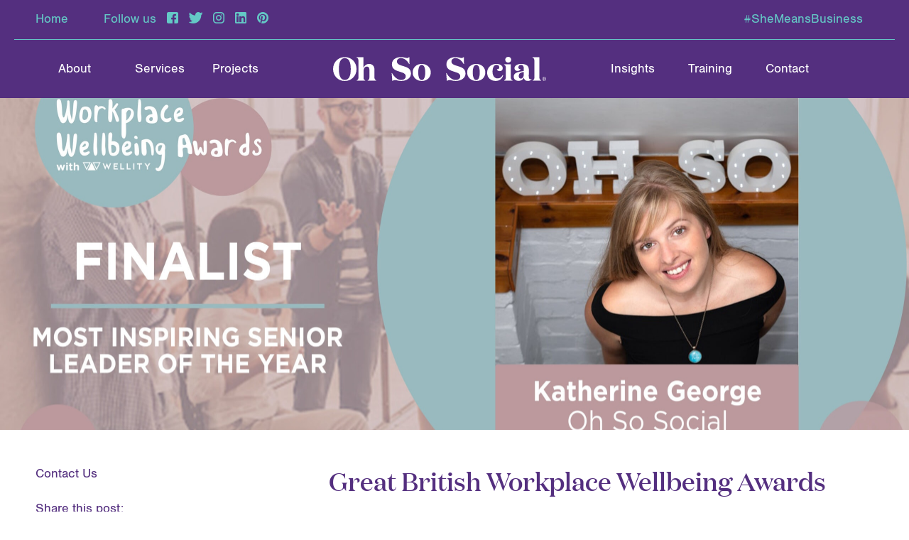

--- FILE ---
content_type: text/html; charset=UTF-8
request_url: https://ohsosocialmarketing.co.uk/great-british-workplace-wellbeing-awards/
body_size: 5166
content:
<!DOCTYPE html><html lang="en"><head>  <script>(function(w,d,s,l,i){w[l]=w[l]||[];w[l].push({'gtm.start':
new Date().getTime(),event:'gtm.js'});var f=d.getElementsByTagName(s)[0],
j=d.createElement(s),dl=l!='dataLayer'?'&l='+l:'';j.async=true;j.src=
'//www.googletagmanager.com/gtm.js?id='+i+dl;f.parentNode.insertBefore(j,f);
})(window,document,'script','dataLayer','GTM-KWRB7D6');</script> <meta charset="utf-8"><meta name="viewport" content="width=device-width, initial-scale=1.0"><link media="all" href="https://ohsosocialmarketing.co.uk/wp-content/cache/autoptimize/css/autoptimize_a7580a2c8bdcff91f8091f371d92acb9.css" rel="stylesheet"><title>Great British Workplace Wellbeing Awards - Oh So Social</title><meta name='robots' content='index, follow, max-image-preview:large, max-snippet:-1, max-video-preview:-1' /><meta name="description" content="Oh So Social director Katherine George has been named as a finalist for her commitment to wellbeing in the workplace." /><link rel="canonical" href="https://ohsosocialmarketing.co.uk/great-british-workplace-wellbeing-awards/" /><meta property="og:locale" content="en_US" /><meta property="og:type" content="article" /><meta property="og:title" content="Great British Workplace Wellbeing Awards - Oh So Social" /><meta property="og:description" content="Oh So Social director Katherine George has been named as a finalist for her commitment to wellbeing in the workplace." /><meta property="og:url" content="https://ohsosocialmarketing.co.uk/great-british-workplace-wellbeing-awards/" /><meta property="og:site_name" content="Oh So Social" /><meta property="article:published_time" content="2021-10-22T19:25:47+00:00" /><meta property="og:image" content="https://ohsosocialmarketing.co.uk/wp-content/uploads/2021/10/GBWWA-Finalist-Card-Oh-So-Social-scaled.jpg" /><meta property="og:image:width" content="2560" /><meta property="og:image:height" content="1280" /><meta property="og:image:type" content="image/jpeg" /><meta name="author" content="Naomi" /><meta name="twitter:card" content="summary_large_image" /><meta name="twitter:label1" content="Written by" /><meta name="twitter:data1" content="Naomi" /><meta name="twitter:label2" content="Est. reading time" /><meta name="twitter:data2" content="1 minute" /> <script type="application/ld+json" class="yoast-schema-graph">{"@context":"https://schema.org","@graph":[{"@type":"Article","@id":"https://ohsosocialmarketing.co.uk/great-british-workplace-wellbeing-awards/#article","isPartOf":{"@id":"https://ohsosocialmarketing.co.uk/great-british-workplace-wellbeing-awards/"},"author":{"name":"Naomi","@id":"https://ohsosocialmarketing.co.uk/#/schema/person/c855b7603122991f6ab0396c82f237cb"},"headline":"Great British Workplace Wellbeing Awards","datePublished":"2021-10-22T19:25:47+00:00","mainEntityOfPage":{"@id":"https://ohsosocialmarketing.co.uk/great-british-workplace-wellbeing-awards/"},"wordCount":220,"commentCount":0,"image":{"@id":"https://ohsosocialmarketing.co.uk/great-british-workplace-wellbeing-awards/#primaryimage"},"thumbnailUrl":"https://ohsosocialmarketing.co.uk/wp-content/uploads/2021/10/GBWWA-Finalist-Card-Oh-So-Social-scaled.jpg","articleSection":["News"],"inLanguage":"en-US","potentialAction":[{"@type":"CommentAction","name":"Comment","target":["https://ohsosocialmarketing.co.uk/great-british-workplace-wellbeing-awards/#respond"]}]},{"@type":"WebPage","@id":"https://ohsosocialmarketing.co.uk/great-british-workplace-wellbeing-awards/","url":"https://ohsosocialmarketing.co.uk/great-british-workplace-wellbeing-awards/","name":"Great British Workplace Wellbeing Awards - Oh So Social","isPartOf":{"@id":"https://ohsosocialmarketing.co.uk/#website"},"primaryImageOfPage":{"@id":"https://ohsosocialmarketing.co.uk/great-british-workplace-wellbeing-awards/#primaryimage"},"image":{"@id":"https://ohsosocialmarketing.co.uk/great-british-workplace-wellbeing-awards/#primaryimage"},"thumbnailUrl":"https://ohsosocialmarketing.co.uk/wp-content/uploads/2021/10/GBWWA-Finalist-Card-Oh-So-Social-scaled.jpg","datePublished":"2021-10-22T19:25:47+00:00","author":{"@id":"https://ohsosocialmarketing.co.uk/#/schema/person/c855b7603122991f6ab0396c82f237cb"},"description":"Oh So Social director Katherine George has been named as a finalist for her commitment to wellbeing in the workplace.","breadcrumb":{"@id":"https://ohsosocialmarketing.co.uk/great-british-workplace-wellbeing-awards/#breadcrumb"},"inLanguage":"en-US","potentialAction":[{"@type":"ReadAction","target":["https://ohsosocialmarketing.co.uk/great-british-workplace-wellbeing-awards/"]}]},{"@type":"ImageObject","inLanguage":"en-US","@id":"https://ohsosocialmarketing.co.uk/great-british-workplace-wellbeing-awards/#primaryimage","url":"https://ohsosocialmarketing.co.uk/wp-content/uploads/2021/10/GBWWA-Finalist-Card-Oh-So-Social-scaled.jpg","contentUrl":"https://ohsosocialmarketing.co.uk/wp-content/uploads/2021/10/GBWWA-Finalist-Card-Oh-So-Social-scaled.jpg","width":2560,"height":1280},{"@type":"BreadcrumbList","@id":"https://ohsosocialmarketing.co.uk/great-british-workplace-wellbeing-awards/#breadcrumb","itemListElement":[{"@type":"ListItem","position":1,"name":"Home","item":"https://ohsosocialmarketing.co.uk/"},{"@type":"ListItem","position":2,"name":"Insights","item":"https://ohsosocialmarketing.co.uk/insights/"},{"@type":"ListItem","position":3,"name":"Great British Workplace Wellbeing Awards"}]},{"@type":"WebSite","@id":"https://ohsosocialmarketing.co.uk/#website","url":"https://ohsosocialmarketing.co.uk/","name":"Oh So Social","description":"Oh So Social Marketing","potentialAction":[{"@type":"SearchAction","target":{"@type":"EntryPoint","urlTemplate":"https://ohsosocialmarketing.co.uk/?s={search_term_string}"},"query-input":{"@type":"PropertyValueSpecification","valueRequired":true,"valueName":"search_term_string"}}],"inLanguage":"en-US"},{"@type":"Person","@id":"https://ohsosocialmarketing.co.uk/#/schema/person/c855b7603122991f6ab0396c82f237cb","name":"Naomi","image":{"@type":"ImageObject","inLanguage":"en-US","@id":"https://ohsosocialmarketing.co.uk/#/schema/person/image/","url":"https://secure.gravatar.com/avatar/4209ef363d029aa08ac5825821ea0e2cf47f7f4d21a69feadcf4c26d8b54d038?s=96&d=mm&r=g","contentUrl":"https://secure.gravatar.com/avatar/4209ef363d029aa08ac5825821ea0e2cf47f7f4d21a69feadcf4c26d8b54d038?s=96&d=mm&r=g","caption":"Naomi"},"url":"https://ohsosocialmarketing.co.uk/author/naomi/"}]}</script> <link rel='dns-prefetch' href='//js.hs-scripts.com' /> <script type="text/javascript" src="https://ohsosocialmarketing.co.uk/wp-includes/js/jquery/jquery.min.js" id="jquery-core-js"></script> <link rel='shortlink' href='https://ohsosocialmarketing.co.uk/?p=1757' />  <script class="hsq-set-content-id" data-content-id="blog-post">var _hsq = _hsq || [];
				_hsq.push(["setContentType", "blog-post"]);</script> <link rel="icon" href="https://ohsosocialmarketing.co.uk/wp-content/uploads/2020/06/cropped-favicon-32x32.jpg" sizes="32x32" /><link rel="icon" href="https://ohsosocialmarketing.co.uk/wp-content/uploads/2020/06/cropped-favicon-192x192.jpg" sizes="192x192" /><link rel="apple-touch-icon" href="https://ohsosocialmarketing.co.uk/wp-content/uploads/2020/06/cropped-favicon-180x180.jpg" /><meta name="msapplication-TileImage" content="https://ohsosocialmarketing.co.uk/wp-content/uploads/2020/06/cropped-favicon-270x270.jpg" /></head><body class="wp-singular post-template-default single single-post postid-1757 single-format-standard wp-theme-ohsosocial"> <noscript><iframe src="//www.googletagmanager.com/ns.html?id=GTM-KWRB7D6" height="0" width="0" style="display:none;visibility:hidden"></iframe></noscript><header><div class="container row clearfix social-nav"><div class="col col-12"> <a href="https://ohsosocialmarketing.co.uk" class="home-link"><i class=""></i>Home</a> <a href="#" class="mobile home-link" >Follow us</a> <a href="https://www.facebook.com/OhSoSocialMarketing/" class="mobile"><i class="icon-facebook"></i></a> <a href="https://twitter.com/OhSoMarketing" class="mobile"><i class="icon-twitter"></i></a> <a href="https://www.instagram.com/ohsosocialmarketing/" class="mobile"><i class="icon-instagram"></i></a> <a href="https://www.linkedin.com/company/oh-so-social-marketing/" class="mobile"><i class="icon-linkedin"></i></a> <a href="https://www.pinterest.co.uk/OhSoMarketing/" class="mobile"><i class="icon-pinterest"></i></a> <a href="https://ohsosocialmarketing.co.uk/she-means-business/" class="hashtag">#SheMeansBusiness</a></div></div><div class="container row clearfix main-nav"><div class="col col-6 mobile-logo"> <a href="#"><img src="https://ohsosocialmarketing.co.uk/wp-content/themes/ohsosocial/images/logos/2-ohso-social-logo.svg"></a></div> <span class="col menu-btns"> <a href="#nav" id="menu_toggle"> <span class="hamburger hamburger--slider close"> <span class="hamburger-box"> <span class="hamburger-inner"></span> </span> </span> </a> </span><nav class="col col-12" id="nav"><div class="col col-6 mobile-logo"> <a href="https://ohsosocialmarketing.co.uk"><img src="https://ohsosocialmarketing.co.uk/wp-content/themes/ohsosocial/images/logos/2-ohso-social-logo.svg"></a></div><div class="col col-4 navigation"><ul class="main-navigation-left header-navigation"><li><a href="https://ohsosocialmarketing.co.uk/about/">About</a><ul class="sub-menu"><li><a href="https://ohsosocialmarketing.co.uk/about/clients/">Clients</a></li></ul></li><li><a href="https://ohsosocialmarketing.co.uk/services/">Services</a></li><li><a href="https://ohsosocialmarketing.co.uk/project/">Projects</a></li></ul></div><p class="col col-4 logo navigation "> <a href="https://ohsosocialmarketing.co.uk"><img src="https://ohsosocialmarketing.co.uk/wp-content/themes/ohsosocial/images/logos/2-ohso-social-logo.svg"></a></p><div class="col col-4 navigation"><ul class="main-navigation-right header-navigation"><li class="current_page_parent"><a href="https://ohsosocialmarketing.co.uk/insights/">Insights</a></li><li><a href="https://ohsosocialmarketing.co.uk/service/social-media-training/">Training</a></li><li><a href="https://ohsosocialmarketing.co.uk/contact/">Contact</a></li></ul></div><div class="col col-12 mobile-social-nav"><p class="mobile-nav-social">Follow us</p><div class="col col-12"> <a href="https://ohsosocialmarketing.co.uk" class="home-link"><i class=""></i>Home</a> <a href="#" class="mobile home-link" >Follow us</a> <a href="https://www.facebook.com/OhSoSocialMarketing/" class="mobile"><i class="icon-facebook"></i></a> <a href="https://twitter.com/OhSoMarketing" class="mobile"><i class="icon-twitter"></i></a> <a href="https://www.instagram.com/ohsosocialmarketing/" class="mobile"><i class="icon-instagram"></i></a> <a href="https://www.linkedin.com/company/oh-so-social-marketing/" class="mobile"><i class="icon-linkedin"></i></a> <a href="https://www.pinterest.co.uk/OhSoMarketing/" class="mobile"><i class="icon-pinterest"></i></a> <a href="https://ohsosocialmarketing.co.uk/she-means-business/" class="hashtag">#SheMeansBusiness</a></div></div></nav></div></header><div class="row-container banner banner-alt" style="background-image:url(https://ohsosocialmarketing.co.uk/wp-content/uploads/2021/10/GBWWA-Finalist-Card-Oh-So-Social-scaled.jpg)"></div><div class="row-container background-white"><div class="container row clearfix"><aside class="col col-4 sidebar"><p><span>Contact Us</span></p><p class="share"><span>Share this post:</span></p><ul class="share-icons"><li class="facebook"><a href="https://www.facebook.com/sharer/sharer.php?u=https%3A%2F%2Fohsosocialmarketing.co.uk%2Fgreat-british-workplace-wellbeing-awards%2F" class="sharepop" rel="external"><i class="icon-facebook"></i></a></li><li class="twitter"><a href="https://twitter.com/share?text=Great+British+Workplace+Wellbeing+Awards&url=https://ohsosocialmarketing.co.uk/?p=1757&via=OhSoSocial" class="sharepop" rel="external"><i class="icon-twitter"></i></a></li><li class="google-plus"><a href="https://plus.google.com/share?url=https://ohsosocialmarketing.co.uk/?p=1757" class="sharepop" rel="external"><i class="icon-google-plus"></i></a></li><li class="linked-in"><a href="https://www.linkedin.com/shareArticle?mini=true&url=https%3A%2F%2Fohsosocialmarketing.co.uk%2Fgreat-british-workplace-wellbeing-awards%2F&title=Great+British+Workplace+Wellbeing+Awards" class="sharepop" rel="external"><i class="icon-linkedin"></i></a></li></ul> <a class="share" href="https://ohsosocialmarketing.co.uk/she-means-business/">#ohsosocialdreamteam</a></aside><div class="col col-8"><h2>Great British Workplace Wellbeing Awards</h2><p>We are very proud to share that Oh So Social and Oh So Savvy director Katherine George has been named as a finalist in this year’s Great British Workplace Wellbeing Awards.</p><p>Katherine has been shortlisted for the Most Inspiring Senior Leader of the Year category, which recognises her for her commitment to the wellbeing of the Oh So Social team, as well as her advocacy for mental health awareness.</p><p>Reacting to the news, Katherine said: “I’m really proud to be shortlisted in the Great British Workplace Wellbeing Awards. Having struggled with my own mental health over the years, I am passionate about making sure people know that it’s okay not to be okay by talking about my own experiences and raising awareness. It’s also extremely important to me that my workplace is a happy one, and I always prioritise my staff’s wellbeing at work. It’s an honour to be named a finalist.”</p><p>The Great British Workplace Wellbeing Awards have been launched to celebrate the businesses and leaders who are making a difference to the nation’s wellbeing at work. You can read more, including the full list of finalists, <a href="https://www.greatbritishworkplacewellbeing.com/">here</a>. The winners will be announced at the national awards ceremony in London during March 2022.</p></div></div></div><div  class="row-container"><div class="container row clearfix project-navigation insights-pagenation"><div class="col col-6 social-prev blog-end social-pagenation"> <a href="https://ohsosocialmarketing.co.uk/oh-so-flexible/" rel="prev"><span class="load-more vertical-align-middle"><i class="icon-chevron-left"></i></span> Previous</a></div><div class="col col-6 social-next text-right social-pagenation"> <a href="https://ohsosocialmarketing.co.uk/how-to-make-halloween-a-treat-for-your-business/" rel="next">Next <span class="load-more vertical-align-middle"><i class="icon-chevron-right"></i></span></a></div></div></div><div class="row-container background-grey"><div class="container row clearfix background-white" id="newsletter"><div class="col col-12 text-center"><h2>Keep up-to-date with the latest at Oh So Social</h2><form action="https://ohsosocialmarketing.us8.list-manage.com/subscribe/post?u=94b9eb7063ca972fe315456f7&amp;id=42908e0694" method="post"  target="_blank" novalidate class="form"><div class="mc-field-group"> <label for="mce-EMAIL">Email Address</label> <input type="email" value="" name="EMAIL" class="required email" id="mce-EMAIL" placeholder="EMAIL ADDRESS"></div><div class="mc-field" aria-hidden="true"><input type="text" name="b_94b9eb7063ca972fe315456f7_d593b2ac53" tabindex="-1" value=""></div><div class="clear mc-field-group-2"> <input type="submit" value="SUBSCRIBE" name="subscribe" id="mc-embedded-subscribe" class="button"></div></form></div></div></div><footer><div class="row clearfix social-footer"><div class="col col-12"> <a href="https://ohsosocialmarketing.co.uk" class="home-link"><i class=""></i>Home</a> <a href="#" class="mobile home-link" >Follow us</a> <a href="https://www.facebook.com/OhSoSocialMarketing/" class="mobile"><i class="icon-facebook"></i></a> <a href="https://twitter.com/OhSoMarketing" class="mobile"><i class="icon-twitter"></i></a> <a href="https://www.instagram.com/ohsosocialmarketing/" class="mobile"><i class="icon-instagram"></i></a> <a href="https://www.linkedin.com/company/oh-so-social-marketing/" class="mobile"><i class="icon-linkedin"></i></a> <a href="https://www.pinterest.co.uk/OhSoMarketing/" class="mobile"><i class="icon-pinterest"></i></a> <a href="https://ohsosocialmarketing.co.uk/she-means-business/" class="hashtag">#SheMeansBusiness</a></div></div><div class="row clearfix footer"><div class="col col-12 text-center footer-logo"> <a href="https://ohsosocialmarketing.co.uk"><img src="https://ohsosocialmarketing.co.uk/wp-content/themes/ohsosocial/images/logos/2-ohso-social-logo.svg"></a></div><div class="col col-12"><ul><li><a href="https://ohsosocialmarketing.co.uk/about/">About us</a></li><li><a href="https://ohsosocialmarketing.co.uk/about/clients/">Clients</a></li><li><a href="https://ohsosocialmarketing.co.uk/services/">Services</a></li><li><a href="https://ohsosocialmarketing.co.uk/project/">Projects</a></li><li class="current_page_parent"><a href="https://ohsosocialmarketing.co.uk/insights/">News &#038; Insights</a></li><li><a href="https://ohsosocialmarketing.co.uk/contact/">Contact</a></li><li><a href="https://ohsosocialmarketing.co.uk/awards/">Awards</a></li></ul></div><div class="col col-12 text-center rights-reserved"><p> <span> &copy; 2026 Oh So Social. All rights reserved. <a href="#" class="footer-arrow"><img src="https://ohsosocialmarketing.co.uk/wp-content/themes/ohsosocial/images/footer/arrow.png"></a> </span></p></div><div class="col col-12 text-center"><p>Waterside House, Penryn, Cornwall, TR10 8BE <br> <a href="https://differnetdigital.com/social_v2/contact/#map" target="_blank">View Map</a></p></div><div class="col col-12 text-center footer-contact"> <a href="tel:01326450333">+44 (0)1326 450 333</a> <a href="mailto:hello@ohsosocialmarketing.co.uk">Email Us</a></div><div class="col col-12 text-center"><p class="designed">Developed by <a href="https://differnetdigital.com" rel="external" target="_blank">Differnet Digital</a>.</p></div></div></footer> <script type="speculationrules">{"prefetch":[{"source":"document","where":{"and":[{"href_matches":"/*"},{"not":{"href_matches":["/wp-*.php","/wp-admin/*","/wp-content/uploads/*","/wp-content/*","/wp-content/plugins/*","/wp-content/themes/ohsosocial/*","/*\\?(.+)"]}},{"not":{"selector_matches":"a[rel~=\"nofollow\"]"}},{"not":{"selector_matches":".no-prefetch, .no-prefetch a"}}]},"eagerness":"conservative"}]}</script> <script type="text/javascript" src="https://ohsosocialmarketing.co.uk/wp-includes/js/dist/hooks.min.js" id="wp-hooks-js"></script> <script type="text/javascript" src="https://ohsosocialmarketing.co.uk/wp-includes/js/dist/i18n.min.js" id="wp-i18n-js"></script> <script type="text/javascript" id="wp-i18n-js-after">wp.i18n.setLocaleData( { 'text direction\u0004ltr': [ 'ltr' ] } );
//# sourceURL=wp-i18n-js-after</script> <script type="text/javascript" id="contact-form-7-js-before">var wpcf7 = {
    "api": {
        "root": "https:\/\/ohsosocialmarketing.co.uk\/wp-json\/",
        "namespace": "contact-form-7\/v1"
    }
};
//# sourceURL=contact-form-7-js-before</script> <script type="text/javascript" id="leadin-script-loader-js-js-extra">var leadin_wordpress = {"userRole":"visitor","pageType":"post","leadinPluginVersion":"11.3.37"};
//# sourceURL=leadin-script-loader-js-js-extra</script> <script type="text/javascript" src="https://js.hs-scripts.com/3826594.js?integration=WordPress&amp;ver=11.3.37" id="leadin-script-loader-js-js"></script> <script type="text/javascript" src="https://www.google.com/recaptcha/api.js?render=6Ld9hesrAAAAAFUN0YAQ3I1OBvZbr9i49Y4wLMs3&amp;ver=3.0" id="google-recaptcha-js"></script> <script type="text/javascript" src="https://ohsosocialmarketing.co.uk/wp-includes/js/dist/vendor/wp-polyfill.min.js" id="wp-polyfill-js"></script> <script type="text/javascript" id="wpcf7-recaptcha-js-before">var wpcf7_recaptcha = {
    "sitekey": "6Ld9hesrAAAAAFUN0YAQ3I1OBvZbr9i49Y4wLMs3",
    "actions": {
        "homepage": "homepage",
        "contactform": "contactform"
    }
};
//# sourceURL=wpcf7-recaptcha-js-before</script> <script defer src="https://ohsosocialmarketing.co.uk/wp-content/cache/autoptimize/js/autoptimize_423788e367a958532945f36df4c4dd78.js"></script></body></html>

--- FILE ---
content_type: text/html; charset=utf-8
request_url: https://www.google.com/recaptcha/api2/anchor?ar=1&k=6Ld9hesrAAAAAFUN0YAQ3I1OBvZbr9i49Y4wLMs3&co=aHR0cHM6Ly9vaHNvc29jaWFsbWFya2V0aW5nLmNvLnVrOjQ0Mw..&hl=en&v=PoyoqOPhxBO7pBk68S4YbpHZ&size=invisible&anchor-ms=20000&execute-ms=30000&cb=qp0xhdbthcg4
body_size: 48602
content:
<!DOCTYPE HTML><html dir="ltr" lang="en"><head><meta http-equiv="Content-Type" content="text/html; charset=UTF-8">
<meta http-equiv="X-UA-Compatible" content="IE=edge">
<title>reCAPTCHA</title>
<style type="text/css">
/* cyrillic-ext */
@font-face {
  font-family: 'Roboto';
  font-style: normal;
  font-weight: 400;
  font-stretch: 100%;
  src: url(//fonts.gstatic.com/s/roboto/v48/KFO7CnqEu92Fr1ME7kSn66aGLdTylUAMa3GUBHMdazTgWw.woff2) format('woff2');
  unicode-range: U+0460-052F, U+1C80-1C8A, U+20B4, U+2DE0-2DFF, U+A640-A69F, U+FE2E-FE2F;
}
/* cyrillic */
@font-face {
  font-family: 'Roboto';
  font-style: normal;
  font-weight: 400;
  font-stretch: 100%;
  src: url(//fonts.gstatic.com/s/roboto/v48/KFO7CnqEu92Fr1ME7kSn66aGLdTylUAMa3iUBHMdazTgWw.woff2) format('woff2');
  unicode-range: U+0301, U+0400-045F, U+0490-0491, U+04B0-04B1, U+2116;
}
/* greek-ext */
@font-face {
  font-family: 'Roboto';
  font-style: normal;
  font-weight: 400;
  font-stretch: 100%;
  src: url(//fonts.gstatic.com/s/roboto/v48/KFO7CnqEu92Fr1ME7kSn66aGLdTylUAMa3CUBHMdazTgWw.woff2) format('woff2');
  unicode-range: U+1F00-1FFF;
}
/* greek */
@font-face {
  font-family: 'Roboto';
  font-style: normal;
  font-weight: 400;
  font-stretch: 100%;
  src: url(//fonts.gstatic.com/s/roboto/v48/KFO7CnqEu92Fr1ME7kSn66aGLdTylUAMa3-UBHMdazTgWw.woff2) format('woff2');
  unicode-range: U+0370-0377, U+037A-037F, U+0384-038A, U+038C, U+038E-03A1, U+03A3-03FF;
}
/* math */
@font-face {
  font-family: 'Roboto';
  font-style: normal;
  font-weight: 400;
  font-stretch: 100%;
  src: url(//fonts.gstatic.com/s/roboto/v48/KFO7CnqEu92Fr1ME7kSn66aGLdTylUAMawCUBHMdazTgWw.woff2) format('woff2');
  unicode-range: U+0302-0303, U+0305, U+0307-0308, U+0310, U+0312, U+0315, U+031A, U+0326-0327, U+032C, U+032F-0330, U+0332-0333, U+0338, U+033A, U+0346, U+034D, U+0391-03A1, U+03A3-03A9, U+03B1-03C9, U+03D1, U+03D5-03D6, U+03F0-03F1, U+03F4-03F5, U+2016-2017, U+2034-2038, U+203C, U+2040, U+2043, U+2047, U+2050, U+2057, U+205F, U+2070-2071, U+2074-208E, U+2090-209C, U+20D0-20DC, U+20E1, U+20E5-20EF, U+2100-2112, U+2114-2115, U+2117-2121, U+2123-214F, U+2190, U+2192, U+2194-21AE, U+21B0-21E5, U+21F1-21F2, U+21F4-2211, U+2213-2214, U+2216-22FF, U+2308-230B, U+2310, U+2319, U+231C-2321, U+2336-237A, U+237C, U+2395, U+239B-23B7, U+23D0, U+23DC-23E1, U+2474-2475, U+25AF, U+25B3, U+25B7, U+25BD, U+25C1, U+25CA, U+25CC, U+25FB, U+266D-266F, U+27C0-27FF, U+2900-2AFF, U+2B0E-2B11, U+2B30-2B4C, U+2BFE, U+3030, U+FF5B, U+FF5D, U+1D400-1D7FF, U+1EE00-1EEFF;
}
/* symbols */
@font-face {
  font-family: 'Roboto';
  font-style: normal;
  font-weight: 400;
  font-stretch: 100%;
  src: url(//fonts.gstatic.com/s/roboto/v48/KFO7CnqEu92Fr1ME7kSn66aGLdTylUAMaxKUBHMdazTgWw.woff2) format('woff2');
  unicode-range: U+0001-000C, U+000E-001F, U+007F-009F, U+20DD-20E0, U+20E2-20E4, U+2150-218F, U+2190, U+2192, U+2194-2199, U+21AF, U+21E6-21F0, U+21F3, U+2218-2219, U+2299, U+22C4-22C6, U+2300-243F, U+2440-244A, U+2460-24FF, U+25A0-27BF, U+2800-28FF, U+2921-2922, U+2981, U+29BF, U+29EB, U+2B00-2BFF, U+4DC0-4DFF, U+FFF9-FFFB, U+10140-1018E, U+10190-1019C, U+101A0, U+101D0-101FD, U+102E0-102FB, U+10E60-10E7E, U+1D2C0-1D2D3, U+1D2E0-1D37F, U+1F000-1F0FF, U+1F100-1F1AD, U+1F1E6-1F1FF, U+1F30D-1F30F, U+1F315, U+1F31C, U+1F31E, U+1F320-1F32C, U+1F336, U+1F378, U+1F37D, U+1F382, U+1F393-1F39F, U+1F3A7-1F3A8, U+1F3AC-1F3AF, U+1F3C2, U+1F3C4-1F3C6, U+1F3CA-1F3CE, U+1F3D4-1F3E0, U+1F3ED, U+1F3F1-1F3F3, U+1F3F5-1F3F7, U+1F408, U+1F415, U+1F41F, U+1F426, U+1F43F, U+1F441-1F442, U+1F444, U+1F446-1F449, U+1F44C-1F44E, U+1F453, U+1F46A, U+1F47D, U+1F4A3, U+1F4B0, U+1F4B3, U+1F4B9, U+1F4BB, U+1F4BF, U+1F4C8-1F4CB, U+1F4D6, U+1F4DA, U+1F4DF, U+1F4E3-1F4E6, U+1F4EA-1F4ED, U+1F4F7, U+1F4F9-1F4FB, U+1F4FD-1F4FE, U+1F503, U+1F507-1F50B, U+1F50D, U+1F512-1F513, U+1F53E-1F54A, U+1F54F-1F5FA, U+1F610, U+1F650-1F67F, U+1F687, U+1F68D, U+1F691, U+1F694, U+1F698, U+1F6AD, U+1F6B2, U+1F6B9-1F6BA, U+1F6BC, U+1F6C6-1F6CF, U+1F6D3-1F6D7, U+1F6E0-1F6EA, U+1F6F0-1F6F3, U+1F6F7-1F6FC, U+1F700-1F7FF, U+1F800-1F80B, U+1F810-1F847, U+1F850-1F859, U+1F860-1F887, U+1F890-1F8AD, U+1F8B0-1F8BB, U+1F8C0-1F8C1, U+1F900-1F90B, U+1F93B, U+1F946, U+1F984, U+1F996, U+1F9E9, U+1FA00-1FA6F, U+1FA70-1FA7C, U+1FA80-1FA89, U+1FA8F-1FAC6, U+1FACE-1FADC, U+1FADF-1FAE9, U+1FAF0-1FAF8, U+1FB00-1FBFF;
}
/* vietnamese */
@font-face {
  font-family: 'Roboto';
  font-style: normal;
  font-weight: 400;
  font-stretch: 100%;
  src: url(//fonts.gstatic.com/s/roboto/v48/KFO7CnqEu92Fr1ME7kSn66aGLdTylUAMa3OUBHMdazTgWw.woff2) format('woff2');
  unicode-range: U+0102-0103, U+0110-0111, U+0128-0129, U+0168-0169, U+01A0-01A1, U+01AF-01B0, U+0300-0301, U+0303-0304, U+0308-0309, U+0323, U+0329, U+1EA0-1EF9, U+20AB;
}
/* latin-ext */
@font-face {
  font-family: 'Roboto';
  font-style: normal;
  font-weight: 400;
  font-stretch: 100%;
  src: url(//fonts.gstatic.com/s/roboto/v48/KFO7CnqEu92Fr1ME7kSn66aGLdTylUAMa3KUBHMdazTgWw.woff2) format('woff2');
  unicode-range: U+0100-02BA, U+02BD-02C5, U+02C7-02CC, U+02CE-02D7, U+02DD-02FF, U+0304, U+0308, U+0329, U+1D00-1DBF, U+1E00-1E9F, U+1EF2-1EFF, U+2020, U+20A0-20AB, U+20AD-20C0, U+2113, U+2C60-2C7F, U+A720-A7FF;
}
/* latin */
@font-face {
  font-family: 'Roboto';
  font-style: normal;
  font-weight: 400;
  font-stretch: 100%;
  src: url(//fonts.gstatic.com/s/roboto/v48/KFO7CnqEu92Fr1ME7kSn66aGLdTylUAMa3yUBHMdazQ.woff2) format('woff2');
  unicode-range: U+0000-00FF, U+0131, U+0152-0153, U+02BB-02BC, U+02C6, U+02DA, U+02DC, U+0304, U+0308, U+0329, U+2000-206F, U+20AC, U+2122, U+2191, U+2193, U+2212, U+2215, U+FEFF, U+FFFD;
}
/* cyrillic-ext */
@font-face {
  font-family: 'Roboto';
  font-style: normal;
  font-weight: 500;
  font-stretch: 100%;
  src: url(//fonts.gstatic.com/s/roboto/v48/KFO7CnqEu92Fr1ME7kSn66aGLdTylUAMa3GUBHMdazTgWw.woff2) format('woff2');
  unicode-range: U+0460-052F, U+1C80-1C8A, U+20B4, U+2DE0-2DFF, U+A640-A69F, U+FE2E-FE2F;
}
/* cyrillic */
@font-face {
  font-family: 'Roboto';
  font-style: normal;
  font-weight: 500;
  font-stretch: 100%;
  src: url(//fonts.gstatic.com/s/roboto/v48/KFO7CnqEu92Fr1ME7kSn66aGLdTylUAMa3iUBHMdazTgWw.woff2) format('woff2');
  unicode-range: U+0301, U+0400-045F, U+0490-0491, U+04B0-04B1, U+2116;
}
/* greek-ext */
@font-face {
  font-family: 'Roboto';
  font-style: normal;
  font-weight: 500;
  font-stretch: 100%;
  src: url(//fonts.gstatic.com/s/roboto/v48/KFO7CnqEu92Fr1ME7kSn66aGLdTylUAMa3CUBHMdazTgWw.woff2) format('woff2');
  unicode-range: U+1F00-1FFF;
}
/* greek */
@font-face {
  font-family: 'Roboto';
  font-style: normal;
  font-weight: 500;
  font-stretch: 100%;
  src: url(//fonts.gstatic.com/s/roboto/v48/KFO7CnqEu92Fr1ME7kSn66aGLdTylUAMa3-UBHMdazTgWw.woff2) format('woff2');
  unicode-range: U+0370-0377, U+037A-037F, U+0384-038A, U+038C, U+038E-03A1, U+03A3-03FF;
}
/* math */
@font-face {
  font-family: 'Roboto';
  font-style: normal;
  font-weight: 500;
  font-stretch: 100%;
  src: url(//fonts.gstatic.com/s/roboto/v48/KFO7CnqEu92Fr1ME7kSn66aGLdTylUAMawCUBHMdazTgWw.woff2) format('woff2');
  unicode-range: U+0302-0303, U+0305, U+0307-0308, U+0310, U+0312, U+0315, U+031A, U+0326-0327, U+032C, U+032F-0330, U+0332-0333, U+0338, U+033A, U+0346, U+034D, U+0391-03A1, U+03A3-03A9, U+03B1-03C9, U+03D1, U+03D5-03D6, U+03F0-03F1, U+03F4-03F5, U+2016-2017, U+2034-2038, U+203C, U+2040, U+2043, U+2047, U+2050, U+2057, U+205F, U+2070-2071, U+2074-208E, U+2090-209C, U+20D0-20DC, U+20E1, U+20E5-20EF, U+2100-2112, U+2114-2115, U+2117-2121, U+2123-214F, U+2190, U+2192, U+2194-21AE, U+21B0-21E5, U+21F1-21F2, U+21F4-2211, U+2213-2214, U+2216-22FF, U+2308-230B, U+2310, U+2319, U+231C-2321, U+2336-237A, U+237C, U+2395, U+239B-23B7, U+23D0, U+23DC-23E1, U+2474-2475, U+25AF, U+25B3, U+25B7, U+25BD, U+25C1, U+25CA, U+25CC, U+25FB, U+266D-266F, U+27C0-27FF, U+2900-2AFF, U+2B0E-2B11, U+2B30-2B4C, U+2BFE, U+3030, U+FF5B, U+FF5D, U+1D400-1D7FF, U+1EE00-1EEFF;
}
/* symbols */
@font-face {
  font-family: 'Roboto';
  font-style: normal;
  font-weight: 500;
  font-stretch: 100%;
  src: url(//fonts.gstatic.com/s/roboto/v48/KFO7CnqEu92Fr1ME7kSn66aGLdTylUAMaxKUBHMdazTgWw.woff2) format('woff2');
  unicode-range: U+0001-000C, U+000E-001F, U+007F-009F, U+20DD-20E0, U+20E2-20E4, U+2150-218F, U+2190, U+2192, U+2194-2199, U+21AF, U+21E6-21F0, U+21F3, U+2218-2219, U+2299, U+22C4-22C6, U+2300-243F, U+2440-244A, U+2460-24FF, U+25A0-27BF, U+2800-28FF, U+2921-2922, U+2981, U+29BF, U+29EB, U+2B00-2BFF, U+4DC0-4DFF, U+FFF9-FFFB, U+10140-1018E, U+10190-1019C, U+101A0, U+101D0-101FD, U+102E0-102FB, U+10E60-10E7E, U+1D2C0-1D2D3, U+1D2E0-1D37F, U+1F000-1F0FF, U+1F100-1F1AD, U+1F1E6-1F1FF, U+1F30D-1F30F, U+1F315, U+1F31C, U+1F31E, U+1F320-1F32C, U+1F336, U+1F378, U+1F37D, U+1F382, U+1F393-1F39F, U+1F3A7-1F3A8, U+1F3AC-1F3AF, U+1F3C2, U+1F3C4-1F3C6, U+1F3CA-1F3CE, U+1F3D4-1F3E0, U+1F3ED, U+1F3F1-1F3F3, U+1F3F5-1F3F7, U+1F408, U+1F415, U+1F41F, U+1F426, U+1F43F, U+1F441-1F442, U+1F444, U+1F446-1F449, U+1F44C-1F44E, U+1F453, U+1F46A, U+1F47D, U+1F4A3, U+1F4B0, U+1F4B3, U+1F4B9, U+1F4BB, U+1F4BF, U+1F4C8-1F4CB, U+1F4D6, U+1F4DA, U+1F4DF, U+1F4E3-1F4E6, U+1F4EA-1F4ED, U+1F4F7, U+1F4F9-1F4FB, U+1F4FD-1F4FE, U+1F503, U+1F507-1F50B, U+1F50D, U+1F512-1F513, U+1F53E-1F54A, U+1F54F-1F5FA, U+1F610, U+1F650-1F67F, U+1F687, U+1F68D, U+1F691, U+1F694, U+1F698, U+1F6AD, U+1F6B2, U+1F6B9-1F6BA, U+1F6BC, U+1F6C6-1F6CF, U+1F6D3-1F6D7, U+1F6E0-1F6EA, U+1F6F0-1F6F3, U+1F6F7-1F6FC, U+1F700-1F7FF, U+1F800-1F80B, U+1F810-1F847, U+1F850-1F859, U+1F860-1F887, U+1F890-1F8AD, U+1F8B0-1F8BB, U+1F8C0-1F8C1, U+1F900-1F90B, U+1F93B, U+1F946, U+1F984, U+1F996, U+1F9E9, U+1FA00-1FA6F, U+1FA70-1FA7C, U+1FA80-1FA89, U+1FA8F-1FAC6, U+1FACE-1FADC, U+1FADF-1FAE9, U+1FAF0-1FAF8, U+1FB00-1FBFF;
}
/* vietnamese */
@font-face {
  font-family: 'Roboto';
  font-style: normal;
  font-weight: 500;
  font-stretch: 100%;
  src: url(//fonts.gstatic.com/s/roboto/v48/KFO7CnqEu92Fr1ME7kSn66aGLdTylUAMa3OUBHMdazTgWw.woff2) format('woff2');
  unicode-range: U+0102-0103, U+0110-0111, U+0128-0129, U+0168-0169, U+01A0-01A1, U+01AF-01B0, U+0300-0301, U+0303-0304, U+0308-0309, U+0323, U+0329, U+1EA0-1EF9, U+20AB;
}
/* latin-ext */
@font-face {
  font-family: 'Roboto';
  font-style: normal;
  font-weight: 500;
  font-stretch: 100%;
  src: url(//fonts.gstatic.com/s/roboto/v48/KFO7CnqEu92Fr1ME7kSn66aGLdTylUAMa3KUBHMdazTgWw.woff2) format('woff2');
  unicode-range: U+0100-02BA, U+02BD-02C5, U+02C7-02CC, U+02CE-02D7, U+02DD-02FF, U+0304, U+0308, U+0329, U+1D00-1DBF, U+1E00-1E9F, U+1EF2-1EFF, U+2020, U+20A0-20AB, U+20AD-20C0, U+2113, U+2C60-2C7F, U+A720-A7FF;
}
/* latin */
@font-face {
  font-family: 'Roboto';
  font-style: normal;
  font-weight: 500;
  font-stretch: 100%;
  src: url(//fonts.gstatic.com/s/roboto/v48/KFO7CnqEu92Fr1ME7kSn66aGLdTylUAMa3yUBHMdazQ.woff2) format('woff2');
  unicode-range: U+0000-00FF, U+0131, U+0152-0153, U+02BB-02BC, U+02C6, U+02DA, U+02DC, U+0304, U+0308, U+0329, U+2000-206F, U+20AC, U+2122, U+2191, U+2193, U+2212, U+2215, U+FEFF, U+FFFD;
}
/* cyrillic-ext */
@font-face {
  font-family: 'Roboto';
  font-style: normal;
  font-weight: 900;
  font-stretch: 100%;
  src: url(//fonts.gstatic.com/s/roboto/v48/KFO7CnqEu92Fr1ME7kSn66aGLdTylUAMa3GUBHMdazTgWw.woff2) format('woff2');
  unicode-range: U+0460-052F, U+1C80-1C8A, U+20B4, U+2DE0-2DFF, U+A640-A69F, U+FE2E-FE2F;
}
/* cyrillic */
@font-face {
  font-family: 'Roboto';
  font-style: normal;
  font-weight: 900;
  font-stretch: 100%;
  src: url(//fonts.gstatic.com/s/roboto/v48/KFO7CnqEu92Fr1ME7kSn66aGLdTylUAMa3iUBHMdazTgWw.woff2) format('woff2');
  unicode-range: U+0301, U+0400-045F, U+0490-0491, U+04B0-04B1, U+2116;
}
/* greek-ext */
@font-face {
  font-family: 'Roboto';
  font-style: normal;
  font-weight: 900;
  font-stretch: 100%;
  src: url(//fonts.gstatic.com/s/roboto/v48/KFO7CnqEu92Fr1ME7kSn66aGLdTylUAMa3CUBHMdazTgWw.woff2) format('woff2');
  unicode-range: U+1F00-1FFF;
}
/* greek */
@font-face {
  font-family: 'Roboto';
  font-style: normal;
  font-weight: 900;
  font-stretch: 100%;
  src: url(//fonts.gstatic.com/s/roboto/v48/KFO7CnqEu92Fr1ME7kSn66aGLdTylUAMa3-UBHMdazTgWw.woff2) format('woff2');
  unicode-range: U+0370-0377, U+037A-037F, U+0384-038A, U+038C, U+038E-03A1, U+03A3-03FF;
}
/* math */
@font-face {
  font-family: 'Roboto';
  font-style: normal;
  font-weight: 900;
  font-stretch: 100%;
  src: url(//fonts.gstatic.com/s/roboto/v48/KFO7CnqEu92Fr1ME7kSn66aGLdTylUAMawCUBHMdazTgWw.woff2) format('woff2');
  unicode-range: U+0302-0303, U+0305, U+0307-0308, U+0310, U+0312, U+0315, U+031A, U+0326-0327, U+032C, U+032F-0330, U+0332-0333, U+0338, U+033A, U+0346, U+034D, U+0391-03A1, U+03A3-03A9, U+03B1-03C9, U+03D1, U+03D5-03D6, U+03F0-03F1, U+03F4-03F5, U+2016-2017, U+2034-2038, U+203C, U+2040, U+2043, U+2047, U+2050, U+2057, U+205F, U+2070-2071, U+2074-208E, U+2090-209C, U+20D0-20DC, U+20E1, U+20E5-20EF, U+2100-2112, U+2114-2115, U+2117-2121, U+2123-214F, U+2190, U+2192, U+2194-21AE, U+21B0-21E5, U+21F1-21F2, U+21F4-2211, U+2213-2214, U+2216-22FF, U+2308-230B, U+2310, U+2319, U+231C-2321, U+2336-237A, U+237C, U+2395, U+239B-23B7, U+23D0, U+23DC-23E1, U+2474-2475, U+25AF, U+25B3, U+25B7, U+25BD, U+25C1, U+25CA, U+25CC, U+25FB, U+266D-266F, U+27C0-27FF, U+2900-2AFF, U+2B0E-2B11, U+2B30-2B4C, U+2BFE, U+3030, U+FF5B, U+FF5D, U+1D400-1D7FF, U+1EE00-1EEFF;
}
/* symbols */
@font-face {
  font-family: 'Roboto';
  font-style: normal;
  font-weight: 900;
  font-stretch: 100%;
  src: url(//fonts.gstatic.com/s/roboto/v48/KFO7CnqEu92Fr1ME7kSn66aGLdTylUAMaxKUBHMdazTgWw.woff2) format('woff2');
  unicode-range: U+0001-000C, U+000E-001F, U+007F-009F, U+20DD-20E0, U+20E2-20E4, U+2150-218F, U+2190, U+2192, U+2194-2199, U+21AF, U+21E6-21F0, U+21F3, U+2218-2219, U+2299, U+22C4-22C6, U+2300-243F, U+2440-244A, U+2460-24FF, U+25A0-27BF, U+2800-28FF, U+2921-2922, U+2981, U+29BF, U+29EB, U+2B00-2BFF, U+4DC0-4DFF, U+FFF9-FFFB, U+10140-1018E, U+10190-1019C, U+101A0, U+101D0-101FD, U+102E0-102FB, U+10E60-10E7E, U+1D2C0-1D2D3, U+1D2E0-1D37F, U+1F000-1F0FF, U+1F100-1F1AD, U+1F1E6-1F1FF, U+1F30D-1F30F, U+1F315, U+1F31C, U+1F31E, U+1F320-1F32C, U+1F336, U+1F378, U+1F37D, U+1F382, U+1F393-1F39F, U+1F3A7-1F3A8, U+1F3AC-1F3AF, U+1F3C2, U+1F3C4-1F3C6, U+1F3CA-1F3CE, U+1F3D4-1F3E0, U+1F3ED, U+1F3F1-1F3F3, U+1F3F5-1F3F7, U+1F408, U+1F415, U+1F41F, U+1F426, U+1F43F, U+1F441-1F442, U+1F444, U+1F446-1F449, U+1F44C-1F44E, U+1F453, U+1F46A, U+1F47D, U+1F4A3, U+1F4B0, U+1F4B3, U+1F4B9, U+1F4BB, U+1F4BF, U+1F4C8-1F4CB, U+1F4D6, U+1F4DA, U+1F4DF, U+1F4E3-1F4E6, U+1F4EA-1F4ED, U+1F4F7, U+1F4F9-1F4FB, U+1F4FD-1F4FE, U+1F503, U+1F507-1F50B, U+1F50D, U+1F512-1F513, U+1F53E-1F54A, U+1F54F-1F5FA, U+1F610, U+1F650-1F67F, U+1F687, U+1F68D, U+1F691, U+1F694, U+1F698, U+1F6AD, U+1F6B2, U+1F6B9-1F6BA, U+1F6BC, U+1F6C6-1F6CF, U+1F6D3-1F6D7, U+1F6E0-1F6EA, U+1F6F0-1F6F3, U+1F6F7-1F6FC, U+1F700-1F7FF, U+1F800-1F80B, U+1F810-1F847, U+1F850-1F859, U+1F860-1F887, U+1F890-1F8AD, U+1F8B0-1F8BB, U+1F8C0-1F8C1, U+1F900-1F90B, U+1F93B, U+1F946, U+1F984, U+1F996, U+1F9E9, U+1FA00-1FA6F, U+1FA70-1FA7C, U+1FA80-1FA89, U+1FA8F-1FAC6, U+1FACE-1FADC, U+1FADF-1FAE9, U+1FAF0-1FAF8, U+1FB00-1FBFF;
}
/* vietnamese */
@font-face {
  font-family: 'Roboto';
  font-style: normal;
  font-weight: 900;
  font-stretch: 100%;
  src: url(//fonts.gstatic.com/s/roboto/v48/KFO7CnqEu92Fr1ME7kSn66aGLdTylUAMa3OUBHMdazTgWw.woff2) format('woff2');
  unicode-range: U+0102-0103, U+0110-0111, U+0128-0129, U+0168-0169, U+01A0-01A1, U+01AF-01B0, U+0300-0301, U+0303-0304, U+0308-0309, U+0323, U+0329, U+1EA0-1EF9, U+20AB;
}
/* latin-ext */
@font-face {
  font-family: 'Roboto';
  font-style: normal;
  font-weight: 900;
  font-stretch: 100%;
  src: url(//fonts.gstatic.com/s/roboto/v48/KFO7CnqEu92Fr1ME7kSn66aGLdTylUAMa3KUBHMdazTgWw.woff2) format('woff2');
  unicode-range: U+0100-02BA, U+02BD-02C5, U+02C7-02CC, U+02CE-02D7, U+02DD-02FF, U+0304, U+0308, U+0329, U+1D00-1DBF, U+1E00-1E9F, U+1EF2-1EFF, U+2020, U+20A0-20AB, U+20AD-20C0, U+2113, U+2C60-2C7F, U+A720-A7FF;
}
/* latin */
@font-face {
  font-family: 'Roboto';
  font-style: normal;
  font-weight: 900;
  font-stretch: 100%;
  src: url(//fonts.gstatic.com/s/roboto/v48/KFO7CnqEu92Fr1ME7kSn66aGLdTylUAMa3yUBHMdazQ.woff2) format('woff2');
  unicode-range: U+0000-00FF, U+0131, U+0152-0153, U+02BB-02BC, U+02C6, U+02DA, U+02DC, U+0304, U+0308, U+0329, U+2000-206F, U+20AC, U+2122, U+2191, U+2193, U+2212, U+2215, U+FEFF, U+FFFD;
}

</style>
<link rel="stylesheet" type="text/css" href="https://www.gstatic.com/recaptcha/releases/PoyoqOPhxBO7pBk68S4YbpHZ/styles__ltr.css">
<script nonce="zfqTuJnW6PSYxLu-HZhQ_w" type="text/javascript">window['__recaptcha_api'] = 'https://www.google.com/recaptcha/api2/';</script>
<script type="text/javascript" src="https://www.gstatic.com/recaptcha/releases/PoyoqOPhxBO7pBk68S4YbpHZ/recaptcha__en.js" nonce="zfqTuJnW6PSYxLu-HZhQ_w">
      
    </script></head>
<body><div id="rc-anchor-alert" class="rc-anchor-alert"></div>
<input type="hidden" id="recaptcha-token" value="[base64]">
<script type="text/javascript" nonce="zfqTuJnW6PSYxLu-HZhQ_w">
      recaptcha.anchor.Main.init("[\x22ainput\x22,[\x22bgdata\x22,\x22\x22,\[base64]/[base64]/[base64]/[base64]/[base64]/[base64]/[base64]/[base64]/[base64]/[base64]\\u003d\x22,\[base64]\\u003d\x22,\[base64]/JHHCusOVGMKcwr/DuMOaHgx0Zlsxw7LCvx0rwprCssO7wpnCo8OOExnDrG18e3AFw4PDs8KPbz1Hwr7CoMKEYXYDbsKdIApKw4AfwrRHJ8OEw75jwoTCggbClMOoGcOVAmYuG00OQ8O1w743dcO7wrYPwpE1a00lwoPDomRQworDp07Dl8KAE8K/wp93bcK4HMOvVsOCwrjDh3tZwqPCv8O/w7k1w4DDmcOfw57CtVDCqcO5w7Q0ODTDlMOYWBh4AcKnw78lw7cNFxROwrIXwqJGfArDmwMmFsKNG8OXacKZwo8Ww5QSwpvDiVxoQFnDoUcfw5RjEyh2IMKfw6bDiBMJaljCnV/CsMOvLcO2w7DDv8O6UjATLT9aUj/DlGXCv2HDmwk9w7tEw4ZIwqFDXjsjP8K/WSBkw6RJODDChcKOIXbCosOqWMKrZMOkwrjCp8Kyw7YQw5dDwpcea8OiQsK7w73DoMOswpYnCcKDw5hQwrXCvcOuIcOmwoVMwqseQklyCgQzwp3CpcKFacK5w5Yvw67DnMKOIsOdw4rCnQfCiTfDtyQqwpEmGcOTwrPDs8Kxw5XDqBLDiww/E8KXVwVKw6vDvcKvbMOPw5Zpw7JmwrXDiXbDmsOfH8OcXHJQwqZMw68XR1U2wqxxw4fCtgc6w5hYYsOCwqbDt8Okwp5JXcO+QSplwp8lf8OAw5PDhyXDpn0tFz1ZwrQdwp/DucKrw7TDg8KNw7TDr8KdZMOlwrDDvkIQMMK4UcKxwrVIw5bDrMO0fFjDpcOJNhXCusOvVsOwBQZlw73CgjnDkEnDk8KHw5/[base64]/[base64]/DtsORTMO0BlLDmxPDv8KqeMKePsO0w5zDjGsqwp3DisOpOicWw7XDkCnCoUh/wqdtwpzCp1FMFirCnRzCoC8PLFLDuzbDtn7CgDHDtiYgISp9NWzDnQksAGQowrlHb8O8Hkgxd3XDhRJIwpVtccOGKMOkQX5eeMOAwq7Dv0dxZsKhTcOjWcO6w5Fow4h9w47CrkBVwodvwoXDlyDCosKXGWPCjQ81w5TCssO0w7Bgw7Jdw4dqIMKUwpViw4nDsz/Dm3YSSSRcwqnCo8KqVsOEP8OhR8Oiw7nCgV7Ch1jCu8KEUV81WHvDlnZEcsOpJUdgL8K/[base64]/w5VywrDClSABwp7CiG7DvkHCisOhaR7DuzvDsw0+KQ3CrMKjF1dSw7fCoWTDrg/[base64]/CpVXCtz3CnGjCj1wcWSc0wopawrTDg2dIwoHCj8OcwrTDpcOewrk1wo0IMcOPwqd3KHY+w75RGsOjwotzw70mKEYOw7A/cyPCqsOFEgJswo/DlQDDnsKwwq3CiMK/wpTDhcKIIsKrcMK/wowIBDNuKA/CscKZYsOEacKRAcKWwqjDoCLCjA3DnnB3SGheNcKafBvCgSLDiHbDmcOzFsOxBcObwok6TH7DsMOew4bDj8K9KcKewpBvw6XDv2vCrARxFnxSwqfDhMOjw5/[base64]/DSnDvMKEw6hew7bCs2LDlgDCrcKcKzUFW8KYRsKQwqXCu8KtfsO2KQZ1CnhPwrDCtDHCocK6worCpMKgasKkEy/CoxhmwpzDocOCwqfDsMO0GDbClGUcwrjCksKzw4hdVTnCnAwqw4lfwrrDlAhCPcO+bgjDs8Kawp5GKD8vL8OOwqAPw6DDlMOdwpcPw4LDnhRswrcnNsOfB8OBwolewrXCgMKOwqnDj2BoBSXDnnxLM8O0w43Dq04ZCcOPSsKqwr/ChU1gGT3Di8K1HyzCoT4HIcKfw5DCnsKjMFTCp2PDgsKpHcOCXnnDrMOGbMOewpTCokd7w6/CgMKZV8KOa8KUwqbCnAUMXhXDvl7CsQNVwr8kw7fCkcKCP8KnWMKywoAbJE95wo3CocKhwrzCmMOIwq9gHD1FJMKUIsKxwqRTclBkw6skwqDDvsOqw7htwpXDtBE9wqHCs25Iw4/CosOwL0DDvcOIwpllw7HDtx7CpFrDscOGw5dNwqXDkVnDg8Oxwos5TcOACFfDmsKqw4xkHcK3EMKdwqp4w4MJDMKdwqhqw5QBFAvCoToQwoREdyHCnBZ1PCTCixfChmskwo4Fw6rCh0ZdQcOaWsK8KS/CvcOwwqHDmUllwojDisOgAMOtCcKcfFc2wpHDu8KqCcKWwrQjw6MHw6bDqmPCp1YDW1EvccO1w7wIE8OJw5nCosK/w4EEZSgUwr3DmCLChMKYHQZgBRXCmC/Dgx0/TFF1w5/DhGVCZcKDRcK/BiLCjcOOw5bDhBfDs8OmLUnDhMO9wotPw5grSTF8WHTDssOYM8O+U2lJCMOTwr0XwovDuCzDiWgHwo/CtsO9K8OlMiHDogFxw4lcwpXChsKpeETCgV1CC8KbwoDCpcOEB8Oaw63CvHHDgzwIFcKkUzxvc8KeaMKmwr4Kw5ELwrPCg8KnwrjCtHgyw57Cvgp+DsOEw70lScKIb0IhbsO3w5DCmcO6w7TDpE/DgcKTw5rDoQXDoELDnSnDkMKrO2PDjhrCqifDvTNhwpt2wq5ywqLCimARwqrCkCZiw4/[base64]/w57Cu8OXAMO+wp7Cq8OFdmg5w5wEwqHDmMOTZcO6wqc3wp/[base64]/DmsKtw6EhJjQjwo7CkizCqRvDg8Odw7w5EcOYInpHw5hZPcKNwo4dGMO7w4onwrnDoF/CgMOXAMOFTsKYAcK8TsKdWMOlwrEXHirDq1/[base64]/[base64]/NcOWw5ZfwrrDozsMMFU0GMOpPl7CocOJw5UEP8OIwqQ2ESYNw5rDmcOIwqXDssKKPsKnw4YOc8OCworDujrCmcKeHcKmw4gAw53DqB14dBjCsMOGDkRKQsKTLDFcQhrDiy/DkMOyw7zDgCEUGB05MCTCksOaX8KufywYwpAAMsKWw5xGMcOPOsOAwph6GllnwqTDhsObABPDqsKDwpdUw4XDocKpw4TDmkjCvMOBwp1fFsKgdQHCg8Ogw7TCkBpBM8OYw4F6wpnDswMlw5PDuMKLw5HDg8KpwpwCw67CssO/wqpOLhhyDGciTVbCtzdnPGgIXQEUwrIRw4JKeMOjw4AONhjDh8OcN8KSwoI3w6dWw4PCjcK5fytnImzDu0pcwqbDvB0fw7/Dv8OfQMKcATbDmsKJbnLDoUgPbmLCksKaw6koS8O0wpgMw4Jjwrd1w4nDq8KSQsO4wpYpw4R3aMOFPsKyw4/DgMK1KkMJw57CnEhmdmNjEMKVTCUowrPDnEfCjB5uTcKCQcKCbSDCtHbDlcOEw4XCp8Ogw6I5fF3CkztFwppgCDALBcKoY0FtE1zCkjE7TEFHV21iRxRaMBLCqioKRMKPw6NUw7HCnMOHL8Ojw5w/[base64]/CpMKNB3Ifw43CssO+w4IHw4ReMV9NXBl3LsKzw4diw5EXw6jDnwBxw4gtw6ZlwqA9wrbCi8KiAcKeRmpsWsO0wqtZa8KZw6DDhcKawoZaIsOtwq1CIVJeV8Ora1/[base64]/DiynCnWNswrIjRl3CoWXDuU8ON8OSw7rDtcKDPQzDpVEjw7XDucO/wqF+EWrDqsKEFcKSLsOCwotrAzLCqMOwXRLCucO2J3dvUsOqw5TChBbCncOXw5PCgQXCnRsOw7TDvcKVSsOFw43CpcKuw7/[base64]/DjcKrdsKPw4Q+NxJiFV05ecK2wrpNY8OebsKfbxBsw4jDucK9wpgHHD/CkBLCnMKqMzl8QcKyDiLCo3rCr0lqThkZw7vCs8K7wrXCpHvDtsOFw5ApBcKRw43CjlrCuMK/c8Kbw6sYGcKBwpPDkV7DnjrCv8K8w7TCpzfDsMKsZcObw6nClU0lFsOwwrElb8OIATo3W8Kuw5IDwoRow5vCiVMKwpDDvXZlYyQWCsKDESAvFVTDu19RUjRzOzYwPjjDlW3Dhw7CgSvDqsK+O0XCkgzDtH9jw7DDnC8gwrIdw6TDqFPDg1B/VGPCqkgpwpfDmEbDvsOFJFrDozdjwrpsak/CtMKhwq1gw7HCrFUePlxKwow3a8OAQ1XCn8OAw4cac8K1McK/w6wgwroMwqpBwrjCqMOHDRvCpRnDoMOCWsK5wrwhwqzCq8Ozw43DsDDCqE3DghIQOcKFwrQiwrM1w6Z0RcOuXsOLwrrDicOJfB/DiXnDkcKjw47CuXvCicKcwrhewqd9woY9w4FkdsOEdVXCo8OfS01fAMKrw4h7PEYEw4xzwqrCtFYeRsO1woENw6FeD8KQY8KxwpvDuMKQRmPDpBLCn1PChsO9KcKiw4Y4GyXCqTrCk8ObwoLCo8K+w6fCqS/[base64]/CpMOELllPWCPDo1PCglArBDNlw6rCmcKBwoXDmMKbMsOjMSEgwoNew499w5HDssKEwoBQFMO/dHg6NsOew4kyw74BUQVqw6gcVsOWw4YGwrDCpMOxw681woTCsMO8asOXLsKxRcK+wozDpMOrwr4xSzQHXWAyPsK7w4LDs8KJwqDChsOlwohYwq8xal89KGzCsDx4w5w3Q8OtwprCpDTDq8KDQj3Cj8K2wrzCh8KQeMOzw7nDlMK3w4DCgU7CkD45wo/Ci8ONwpo9w6Jow7/CtcKkw5ofU8K6bMOlRsK+wpTDkX0DGHEBw63Cgi8FwrTCicO1wppJGcO9wo9zw4zClcK2woduwrs0NDJSKcKWw7FKwqR4HGHDkMKHP0M/w7BLKknCj8OPw4lLZMKywrjDl2pkwqJKw7XClGvDk3hFw6DCmAU+IhZoGS11AsKWwq4Sw5kpUsO3wq4kwoZpe0fCssK1w4Nvw7BRIcOUw4XDlhIfwpnDiyXDpRpRInY+w64WZcKGA8Kkw5AIw7AsdMKSw7zCqmXCizvCtsKzw6LChcOkNC7CkijCgQ5ZwoE/wpdvGg8jwq7Dm8KlBH5pcMONwrBrOlN6wodJNWvCslR5AMOdwq8NwrhYY8OMVsKyXDsWw5TCkSB3BRQdDcOsw4UwcMKLw5DCp14jwoPCk8O/w4kRw6dhwpLDlsKfwpvClsO3N2zDu8KPwohuwqFFwoZbwrZmT8OOc8Oww6I/w40AHi7CgCXCnMKHTcOyRxAdwqsOZ8OcVAnDu2o+e8OmJcKwSsKPZcO+wpzDtMOew7DCicKnIcKPccOhw6XCknAXwp7DpjHDj8KVQ1jCglodbMO/WsO1wobCqTcuYcKuK8O+wphkYsOFfDQFZiTCkCYJwpfDrcK5w7JtwoQeMklhHQ/CuU7Dv8Kiw7omXlp8wrfDuE3Dgl9dcCoLbsOpwohKCTQuB8Oaw6/[base64]/CqUYPw4pLwqXDucKGGcOsFG/CvcKKw4xUw6/DssKjw5nDgGgJw7vDi8Oww5YiwoXCmVBhwr94GMKJwo7DncKGNTLCo8O2wqtEVsOuP8Ofw4TDhEzDrno3woPDsmN8w5VXTMKewr00TMKpdMOvAVJkw6Y3FMOWTsKlbMKSUMKaecOROj5KwqtiwoTChsKCwoXCucOYGMOUacO/RcKcw6DCmhsIOcK2JcKsJMO1wociw7LDu3/Cni1aw4BEb3TDsENeQnTDs8Khw79Dwq4CF8O5RcKPw5LCtMKbdR3Cn8OVWcKsAy0YV8OrcSYhAcKtw4NSw53Cn0rDihvDsSpFCHU9Q8K0wpbDjcKabFbDucKuJ8O0GcOnwpLDgz0BVARWwrrDvsOZwpNiw6rDg0/Cr1fDqV8Bwo7Cg2DDmxLDn0kZw4BKK297wp/DhCrCq8Kzw7bCuAjDqsOsFsOKPsK4w5IOXX4ew4FNwp84bTDComjDiXPDgDHCvADCkMKzNsOkw4Ymwo7DvGvDp8KfwrVYwqHDrsKLDlYYFsOZbMKZwrM6w7MIwpwgakPDtzLDvsO0cjrCpcOgT0Nmw4FNWcOqw512w7M4Sko0wpvDkk/Du2DDu8KEGsKEBV/DmTk/RcKOw7jCisOAwq3CmRUxDyjDnETCn8OOw6rDiAXCjTPChcKCWhrDsWzDi23DjRXDpnvDiMKHwpgjbsKPX3LCu3J0Gy7ChsKAw78Lwrc3ZcOXwoB/wpHDosOkwpEcwr7CkcOfw6bDsm7CgDBzwofDoBXCnzkFcwNlX0olwq4/SMOcwr1nw5FUwp3DoQ/[base64]/[base64]/wpVxbMOlw4UoacOyw4wRw4AtHn7DqcOmw7paMMKgw4R+QMOZZQrCuUrCnEHCsSjCpQHCugtkQsO9XMOAw6siI1IcJcK7wpDCmQYyesK3w543MMK7HcKGwqMlwoZ+wrM8wpjDgXLCicOFfMK0LsO+ODHDlMKqw6d2HmfCgCxCw68Xw7/[base64]/CpSISwqnDqcOcw7oNw40TOsKtOnTDqMKzGsK/w47Dr0wDwqnDmMKzNyskZsOnFnYzdcKebi/DpMOOw7nDmEFfahcBw4fCsMOYw4tuwoDDj1XCryB7w5nCiDJkw6Yldz0nTkTCnsKbw5TDq8Kew5QtAAHDsT5dwpswU8OXT8O/w4/CoCBULzLCkWLCqWwtw55uw4HCqRglaWEPHcKyw7h6w5FmwoAew5fDhx7ChlbCgMK2wqzCqzc9Y8OIworDpxYkX8Odw6vDhsKsw5jDhE/CgEtkdsOkNsKPJ8KXw7vDjMKHFTl5w6fClcOLSEwhGcOEITfChUMQw4B+RFdAWsOERGfDqWjCv8OpLMObcwTCpEQvZcKYYcKAw7TCmkloY8Omw4zCqcKpw7HCimZ8w5ZuGcOuw7whEF/DkRt+I0xgwp1RwqAYOsOSNCJJXsKCc1fDv24QTMOjw5APw5DCisOaR8Kqw6zDp8K9wrMLKhTCpcKQwoDDtWLCsFg4wpAKw4tww77DglrChsO/[base64]/LiEneUDCoQjCncOuEA8Tw4nCrcOEw7HCnjZ2w482w43DgCTDk3gowqrCvcONJMOMFsKMw6pBJ8K2wrcTwpHCoMKCNwIEY8OPc8KZw5XDkyEIw5U+w6nCt0HDoQxgD8Oww5YHwq0UWUbDlsOocG7DmnYPf8OYPiPCuFLClCbDuxddKsKadsKKw6/DtMKYw5DDpsKibMKGw7XCtGXDu2fDrwVrwrJrw6hbwpd8eMKRw6fDqMOjOcOtwqvCqCbDo8KoUMOhw43CgMONwobDmcK4w7xnw40hw7lWGTHCuiHDskwnacORasK6acKDw7fDuh0/w7ZtOknClgIdwpAGIwTDhsKlwpPDp8KbwqLDjg1Fw6HCnsOOHMOGw4pdw6ptFsKzw4otJcKpwpvDvgDCksKQwo7CpQEsJ8KWwohXYDHDkMKKF37Dr8O7JXZ9WR/DjU/[base64]/Do8KswqAtIMO/LHnDisK/ZUvDrXJUQsK9LsK7wrTChMK/cMOEGMOzIUIowpTCuMKcwrrDp8KgeXvDgsOSw4svLMKFw5/[base64]/DgSbCoDE9FQkST8KWwp4nXsKdwrl5wrVQw53Cgkxzw4R3ewTDqcOBU8ONDibDnwlHLBDDsXHCoMOETsKTG2APR1vDnsOhwpHDjSDClzQTw7TCv2XCuMKIw6rCscO2LsODw4vDsMKSEQQ8G8Ouw4fDh0kvw67DokPCsMOiJlLCs0hCaHgQw6/Ct0rCqcO9w4/CiVMuw5V6w6YswophekXDgiHDucK+w7nDg8KhfMKsbHZGU2zCmMOJEQ/DuF4NwofDsntNw5A8L1RgRhZTwqbCosK7IRQVw4nChH9Iw74cwpDCkMOxUADDqMOtwrrCo2/Dtxt3w4PCtMKYV8KLwpfDisKJw6ADw5gNGcODU8OdYcOlwqTDgsKew7/DjWDCnRzDisODUMKWw7jCiMK/[base64]/OsKdIMOfwo/DvADCnQtZw7PCmDDCqBB4woTCnykOw74JVSc1w5A5w4lvAWnDnR/ClcKjw4zCnjjChMKsOMK2GEBIT8KuEcO4w6XDsl7DnsO6AMKECz3Ck8KLwovDgcK3LC/DkcOvXsK7w6BKw7PDsMKewqjCn8KdET/[base64]/DtyDDu3Iyw43DjDlTbmAibsKTeRQ3dQ3CvMKsQ1YmQMOlFsOFwqksw5FMB8K7aywswo/Cm8OyAgzDpcOMNMK/w61WwqY5fiMHwpvCvBfDsDFqw7ZRw4ILLcO9wr9vcG3CsMKYf1wew7PDmsKlw43DpMOAwqrDnFXDvw7CnG/DonbDqsKbVGLCjl8rIMKTw69owrLCuX7DjcOQFl/Dv03DhcOLWMOvEMOawofCs3A4w6E0wrMSFMKkwrh+wpzDnzrDrMKbEFzCtigORcOsCj7DoCUlPm1NWsKvwp/Cp8Olwo1caATCrMOzaWJvw5UmO2LDrUjCjsKPHcKzRMOXZsK8w7DCmzPDtlfCtMKjw6VGw7NfO8K+wr/[base64]/Cl8OCwonChnHDtmbDpmtBwoLDkTIGwo3DngpaacK3IxMecsKMBsKrCD7CrMKODMO5w4nDksKyGE1UwohdMBwrw4sGw4bClcOxwoDDlATCvMOpw6BSU8ONEHTCpMONNFdiwr7CgXrCh8K3ccKhcAZ5NRnCpcO0w4DDvzXCsX/DusKfw6s8DcKxwpnCnAPCgiEnw59rB8Osw7jCuMO1w4bCocO4eVLDgMOCSj7CtgcBA8Kpw7ZvBB1FZBocw4UOw5YacVgXwqzDuMO1RnHCsgA0VMOMLnrDhMK2XsO9wqAuFFXDscKEX3DCmsKgCWc8fsKCPsKcAMKrw7/[base64]/DtcOzwpbCq8KEEW7ClXDDhgHDgMKvw4tCasK5W8KlwqhvLh/[base64]/Ctm3Du2w/[base64]/Cu8K4DB9qD3rCpcOZbsK9ehvCvC7CucOhwoBWwpPCrg3DsFVyw7TDplrCvjLDmMKTc8KUwqrCh1NLek3DijQUH8OVPcOBe311CGfDvxBAYnDDkCAewqMtwpbCrcKkNMODwqDDlMKAw4nCuHpYFcKEfnHCgSA1w7nCv8KYeyADasKUw6EmwrAmFwzDocKRUMK/Z1zCo07DmMK/w55FFSohTH03w514woRowpjCk8KZwp7CvCPCnTlLRMKgw44IEjjChcK1wq12MXZgwrIeKcKBcwTCsB4Mw5rCqyjCv3oTQkM1AxTDrAEOwpPDlsOrfEwlIsODw7lka8Olw4/DsXZmDFEQDcOLZMO0w4rDm8ORwqxRw73DhgTCu8KNwoU5wo57wrdeHnXDtQtxw5/Cij/CmMKDRcKdwq0BwrnCncKHTsO8asKMwrtCQxbCjwRsecKHVMOzQ8K/wropd2XCgcOjEMK7w4HDpMOzwq8BHRV7w6fCnMKsIsOPwq9yb1jDjV/Ci8OhAsKtDUcIwrrCusKkw4kWfcOzwqRYKcOLw4ViHMKGw7oadcKDSmkrwo0dwp/[base64]/CtEbDogrDgxNGVsOkwptYw43DhcKEw6/DmwjDtnJmTwRtLEZifcKVAzZ5w4fDlMKFLThGHcKpd31kwrfDkcKfwqAww4bCvXTCsgjDhsKBGG/Cl3ErAjVKGXJsw68aw6PDs2TCncK7w6zClX8tw73Cu1Eiwq3CizM9ehrCh27DoMK4w70Hw6jCi8ONwqXDiMKUw6tFYSsyLsKXHmEzw5PCr8OHNMOSLMO3G8KtwrPCiCoiOsOjc8Owwpt4w6/DtQvDg1DDkcKhw4PCvE1QZcKOEExdLQTCj8OQwrcSwojCk8KnI1vChVgeAcO6w5Nyw4FowoJKwo3CosKYSnLDgsKgw6nCu13Ct8O6dMOgw6kzwqXDhFXCjMKzCMK3WBFlTcKawpXDth5KTcKadsOFw6NQHsOsYDQ9L8O8AsOaw4HDkBtINmIGw5/[base64]/N8OJw4QiUMKDw5J/[base64]/DkAETwqrDq8KbRyjDqcO8IcOhJUEfGFTCjws+wr/DvcK/aMO8wo7Cs8O/KCgHw5tywp0XQcO4OsKNRDUHBsOQUWAQw6YMFsOUw43Ck0sdWcKPYcOCI8KZw7xAw5sTwqPDvcOew7jCjioJYkvCv8Kkw4QywqYDGSLDmRbDrsOUVzDDpcKawqHDscKTw5jDlD0vdWgEw4N5wrfDlcKtwpAoDcOBwo7DiCR1woDCtlTDtj/DiMKJw7RywoV8QDdFwrB2R8KZwoR2PGLClE/Du088w7Acwo9tMhfDvzjDhcOOwoc9dcKHwoHCkMO8LD1Hwpw9ZQ0Hw4dLOcKuw6ZewqJdwrA1csK+KcKjwr5nDTYWLCrCnDQ/cFnDmMOHUMKxEcO/VMKHGXNJw5oBeHjDp37CtsK+wrvDssKGw6xBZ1LCrcOnJAjDuTBqA0hIGMKPMMKUXsKBwonCjTTDgcKEw4bDtGZAJzxKwrvDqsKWbMKqQ8Oiw71kwp/Cn8K3J8Kewr8Yw5TDoE8gNBxRw73DuHoLGcKtw7wgwp7CmMOWSz1DfMKDACvDpmbCosOqFMKpKwXCgcOzwoHDkRXCnsKeahUCw5RyTzvCiGZFwo5/[base64]/Djg3Co8KvDQRAwpMuwp7CgSHCtsKrw4wUwo42fcO9wojCj8K9woPCmGEZw5rDt8K+Tz4Vw5rCq3t5QnFcw6TCvE0TK0jCmRDCnHTDnMOxwqnDiErDnnzDlsKDBVZJw6TDuMKRwoXDmsO5IcK3wpQadA/DmDkwwqbDr2wgSsKXF8K6UQXCvMO/PMOdd8KNwocdw43CvkXDscKgV8KmPMOIwqEkDcOtw69FwoDDgsOEakh8cMK6w7RsXsKhVlTDpsO5wpRJSMOxw7zCry/[base64]/woxhw4BEwpLCkjzDmD/CkUzCrcOLGcKYw41WwojDlcOQUcOMCBw3E8KreTNuVcOKG8KVDMOYYsOcwoHDi1fDmMKUw7TCgi3CogtndCHCom8Pw5FEw5M8wq7CkAPDskzDvcKWCsOsw7ROwr/[base64]/w4Q6JMOJf8KzBnsLLwDCnXjCisKhHcOiMsKLWX3ClMK+aMOcdx3CigrCnsOLd8OTwrjCsRgETgJvwpLDiMK/wpnDg8Ogw6PCssK3SSRyw6HDhH7DtMOswrQfFXLCu8OsRS1jwrDDt8K5w5s/w4nCrjB2w6oCwrA3TFzDkAANw73DncOtJ8KOw4kGFBV3Gj3DksKbVHnCqsOuEHp2wpbCii9uw6XDisKRV8O/[base64]/woYww6RawpHDrsKhwr08FsKhT8KLwrjDnyfCmEfCkXhYZyIhFVDCgsKQAsOSPmUKFhbDiwtVCzg5w40KehPDgjMLZCTCpi15wr0twoJiHcOmfsOYwq/[base64]/Cq8ObGgvCtBMzw6HCtyjDrW1PwqVDTsKkE29SwrfCosKJw6DDmMKUw5PDq0BQE8Kjw4vDp8KFDhdKw5zDhD1Gw7nCiRZrw5nDo8KHESbDtTLCjMKffRppw6rCu8K0w7NzwpnCg8OPwpVxw6/DjcKGLlAGMil4E8KIw67DgmQ0wqMvHnHDrcOwbMKnEcOgRzs4w4TDsjtaw6/Chw3Do8K1wq8ZJsK8wrtDPcOld8OOw49Uw6LDkMKbBxzCmMKmwq7DkcO2wpzDosKCV2FGwqMmRijDqMKUwobCtcOew4fChcOrwqrCnC3DgF4Vwo3Do8KKMSB0VDjDpRB/w4XCnsKhwqPDnnXCvsK5w6BEw5fChMKDw7NVPMOiwr3CvATDvB3DpHxkXjjCqUk9URQfwr5xQMOfWz5YRwjDl8Ohw4Jyw6sHw43DrR3CllDDiMK3wpzCkcKHwo9tLMOvUcO/CUZ7VsKaw4/CtX1iN1PDu8KocnPCkMKtwokAw5jDtRXCqFDCnk7CjhPCucOlT8KmU8OQAsOmWsKxEm4aw4AJwq9rRsOsEMOXKSVlwr7CrcKAwrzDnj9uw4M/w6/DpsKtwpIFFsOvw5vDpGjCsVrDo8Ovw611bcOUwr8FwqjDpMKiwr/CnFrClBwPIMOkwrlgC8KkG8KgFS4oRihlw5XDqsKxEE43TMO6w7gPw5Viw4gXOStoT24VS8KON8ORw6vCgsOewqLDqj/CpsOqA8K4XMK5H8K3wpHDosKaw6TDoivCsQ1+Z2dgTQ3DrMOGQMOYEcKMJsK2w5c8Jz5HV2rDmSzCqlJUw5zDmWZ4ecKqwrrCmcKOw5gyw7lDw4DCssKTwrLDhMKQE8OMw6zDgMOcwrMEcS/Cm8Kmw6nChMOTFHvCs8O3wofDnMOfPz/Cugd8wqhMNMKhwrrDkXx4w6U6BcK4f2N4E1xOwrHDtxsGDMOPW8K9J2E+VjpUNMOdw7bCr8K/[base64]/CgAt6w7XDpGHDs8OUw405wqrDpMO5HjvDrDIewpTDtjxIZQnDisOKwosCw4/DuBhfGsK1w49EwozDlMKMw4vDtGUIw6fCksKhwqJowrxlA8Ogwq/CjMKnP8OIIsKzwr3DvsK7w7NBwoXCvsKHw4pBcMK2ZMOMEsOGw7bDnHjCtMO5EQ/CjHrCtVQtwqLCk8KPDcO9woNnwoYsY3UTwpICMsKfw48zYWc2w4MDwrnDjk7DiMK6PFk2w7HCgiVuHMOOwq/DgsOawr7CvHnDrsKDYBNEwq7DsXF8OcOvwo9OwpPCu8Osw4hKw7JFwrbChVtLVhXClsOBAAZCwr3CpcKrARF+wqjCtFHCjw4LDxzCtGhnMzzCm0fCvjdoTWXCv8OYw5LCokzCvWQOC8Klw545CcOqwoYsw5/CrsOjNhVVwpnCrkHCiSnDsnfCnykBY8OzEsOmwpsqw5jDgjprwqLDtMOTw7rCuDXCsVMUPRfCk8OQw5MuBmlvJcKWw6DDmxvDiwt0ZAvDkMK+w5/DjsO/HsOJw4/CsxctwppkJnkLAVXDlcOPc8Khw4hiw4bCsArDkVrDoWp8X8KgH28haEN5bMKcLsOnw4vCoT7CgsOWw41BwoDDpAHDuMOuc8O2K8OfLmNicFA7w78rQmPCqsO1cGotw4bDh35PYMOdck/DhDDDnG4LDsOwMQrDtsOIwoHCullAwpXChShpO8OpBAIlQnbCs8KiwrRoZTHDjsOYwpfCnsKpw5pXwpTDucOxwpvDkEXDgMKww5zDpBzCrcKbw6/DlcOePVvDjcKwEcOiwqAUQsK8JMO9DsKSHWsLwpQ5VMKsIG7DjDXDikPCpMO7VC7Cg17CrcKawoXDhUnCpcOOwq8OG1sLwotPw7w2wo3Ct8KfccO9BsKEOzXClcK/QsKJc0MRwpPDlMKLw7zDq8OHw7rDnMKmw5s3w5zCsMOLUsKxBMOaw40RwrZzwoU3PV3DucOWccOLw5cVwr1Vwp8hIxpCw4gbw4BwC8OPIntOwqvDm8OUw5rDh8KXVQfDiCHDogvDnX3CncOWM8OwEh/DtsOyBcKEw6h6OQjDuHbDljHCugojwo7CswoRwq7CisK2wq9fw7leA0DDiMK6woQiWFgZccKqwpvDqMKYAMOlRMKxwoASHcO9w6/DnsKFIhtfw4jCgz9jWws6w4PCpcOOHsOPZwjCrl07w59KZ33CjcOEw71xfTASAsOIwoQzecKaH8KNwp5yw5xESyXCpnp9wprCp8KRGWZlw54Rwq49EcKewqDCp2vDsMKdSsKgwqTDtQJ0LkTDlcOSwp7Dul/Dt0IQw69nA2nCnsOLwpgXe8OQAcOkGHtIw6XDoHYrw7tmdn/DssOSIGURw6hEw4jCosOAw7E/wrbCscOuE8O/w7YMXlxCGDpMS8OePcOywpwzwpUcwqpRZcOyQBVsEQgow7DDnA3DmMOkIB4dfE8vw7/DsGtNRRpLMEjDoUnClAcafkUqwo/[base64]/Cl8Oyw57CijdIDMOSw73DkA0VGljDvnBCw6YdV8O3w7dEBlLDssKhUQsFw4N/WsOIw5bDj8K1LMK+VcKOw4zDv8KlFDRFwq9Bf8KQcsOuw7DDlXjDq8ODw5jCtRIdcMOMBj7CvF1JwqJqKlN1wq/DuGQHw5LDosO0w6xtT8KMwr7DgMK9KMOywpTDjcOSwrHCjS/[base64]/DoVHDgcKqwq3CtRTCjsOww6nDn8ONS25jGE1HImxcbcOjwozCh8K4w5BUMkEVGcKNwrgBak/[base64]/DqMOMfMOGd1TDlWM0CMOHwphEw5PDgMODMQtFdmMewqYlwrJoEMOuw4k3wojDonl1wr/Ci2k1wofCoyV6ScK+w4vDmcKHwrzDowpqWFPCucKfDSx9IMOkKHvCjSjCjsOYbCfCpSIZOUPDtjnClMOAwp/DncOYJkXCtTsLwqzDnjwwwoDClcKJwo46woPDkDRUcjTDtcOIw4IoCcO/wqTCnWXDr8O8ATPCq2MywqjCvMKAw7gCwqI8bMKUGz0JD8KTwqQQVMOYS8Omw7nCrsOow7HDpDBIJ8K8VsK/[base64]/wp1vNh0KE8OZV3pCw5UEw5NpEMKww59Zcl7DoMOew43DkcK6fsO9wq1UXFbCrQ7ChcKodMOXwqbCgMKmwpbCkMObwp/Cokd6wpIPWGDChhVMJnDDkSfCq8KHw6LDqSkrwpJ1w6cBwpYVFcKUScOLGyTDicK1w6tFCD5va8ONLh4/asK4wr1rMMOYNsOAa8KQTibDm0h+E8OMw6oDwq3CjMK1wqfDscKKSGUEwrdAbsORw6vCqMKXCcK+WcOVw7tlw4kWw5nDu1nDvMKPE2cDcXnDu0XCgW8/S2F8XFrDgxXDvXLDlMOVQFQ8fsKfwrHDiFLDlELDucKYwqnDucOuw5ZKw51cWWvDpnTCvTzCuybDhwXCicO5GsKyccK/[base64]/DgiLDlMO9CAAfM8OKwodgw6U/[base64]/DqsKhZ8OAwobCqzJowpPDj0lsTcKwfAQWw4tJw5Yqw5pdw7VPTMO0AMO/f8OVRcOCKcOFw6fDlE/[base64]/NirCgDVqDj1qw5MIayvCiMKzNWzCvHcWwoI/NXEMw4PDvcKSw63CksOaw7Bzw5bCkR1BwrDDucODw4DCtcO3VgliOsOgcS/ChcKxWsOpMSLCtS4+wrzDpcORw47Dj8Kqw5MWIsOoCRfDn8Oew4IDw7rDsU3DlMOCRMODPMOjRsKxQxR2w7YVWMKcdjLCicOmRmHDrSbDoG06a8OQwqs/w4YNw5pPw7Jiwodqw4dzLhYAwrtQw6RfeBPDvsKYKsOSfMOcMcKNEMOuY3rCpRwyw4l9RgfCgsK9O3MWGsK3WTLCm8KFQMOkwo7DjcKBbRzDjcKBIBvCiMKhw6/Cp8ONwqkrScKEwoMeByjCvADCvkHCnsOrQ8KfL8OeeUlZwqHDnldzwonCoHBoRcOgw6oJBShxwqfDusOcL8KMcTlbeVrDoMKWw6w8w4jCmXbDlmvCuQXDoGR7wqPDscKrw5sPfMKxw5/CrMOHw4UMBcKYwrPCjcKCFsOCNMOrw5N9OhQbwrXDm0nCicOfTcORwp0Gw7NVQ8OaVsOew7U2w4o7WSzDlxNqwpXCkwETwqYcFwnCvsK+w7/[base64]/wq4Kw5slwoBScMKswpcKwqhEM8KqGMOpw68uwrnCqXLCvcKSw53DrMOMDRcxR8OXeWrCqMK0wqAywrHCpMObS8KzwqbCi8KQwqEFVMKcw7sCbBXDrBoNV8Ksw4/Dq8OLw5Q0XH/Dgj7DlsOCemnDgytWV8KLJDrDhsOUScKCPsO2wqtjPMO9w5nDuMO9wp/[base64]/CgQMsw7/[base64]/[base64]/CrcKAQygWDcOxwrVbw6PDkU7DlcK5w7BNV8OUU8O+BsO4wrTChsOLAW9Aw6Bvw7cNwp3DllLCm8KEFMK+w4jDliQNwpJiwoNmwqJdwqfCuVPDoG/CuStQw77CkMOGwofDiQzCrcO6w7/DoXDCkwfCtiTDjcOeRGnDgR3DhsODwpDClcOlM8KoRsKqBcOuHMO+w6DCncOUwq3Cvl4kahgtUXJiUcKfQsONw4rDq8OpwqpCwqvDlUoMIcOUaXZRL8O7dRJQw6MCwqtxKsK1J8OFVcK4KcODI8KQwowsZFHCrsOdw60cPMKgwp03wo7CsX/DqsKIwpHDjMKdwo3DjsKrw4VLwox0ZMKtw4RzXU7DvsOrCcOVwqVTwoHDt37CnsKLwpXCpTLCosKYTSE8w53Dlw4NQx12awkXRjFUw5rCn1pyAcOSesKzTxwofcK+w4LDohRSfk7CpT9oeyQXL3XDjULDtjXDlQzCv8K5XsOSQMK1FMK+NsOyVkcRMxhaScKwGjgywq/CicOlTsKuwolWw7cAw7HDhMODwoIPwo7DinzCmMOsC8KDwplZPhNWJzPChWkGXE7DijXCgmYAw5oAw4zCqjYyX8KJNsOdcsKiw4nDolV5UWfCtsOqwrFqw7k4wo/ClsK9wp9sc3wuMMKVesKUw7tiwp1Zw6sodcKsw7RCw4oLwrQ3w7vCvsKQOcOGAxUsw7/CgcK0NcOQfh7DuMOqw4vDlsKWwoN1f8KJwojDvQLDosKtwozDqcOUQsKNwoLCkMK3QcKbwpvCoMOVSsOowo8zDcKwwpzCoMOAW8OmVsOuQhvCtHAQw5Mtw53CtcKORMKFw7HDsQtIwoTCksOqwpRdOx3CvMO4S8OowoDCgn/CjiMcwqZxwoAAwoo8PQvCpiYTwqLCpcOSXcKiGDPChsKEwoRqw6vDuQQYwoEjAlXCojfDhmVHw5pAw691w7xKT3DCucKVw614bApidXYYfRhBb8OKLAYjwoAOw5vDusKuwrg5TzB5wqcKfztLw47CuMONI3fDknVyNMOhT3RpIsONw4zDisK/[base64]/DkMOlw7BJwp41WMKsw67CpWfDgcOSw7cvwqXCtEXDnxYbSjrClQE2FsKLDcKUHcKZWsK7M8OzSkTDisO7HcO+w4HCj8KnGMKbwqR3PG/DoHfDlz7Dj8OMw5dxcWrDmAjDn0N0wpoGw6x7w4R3Vkdow6Y9L8Odw7V3wop2Qn3CncObwqzDoMOxwrJBOSDDq08+McOBGcOxw6sXw6nCt8O9McKCwpXDhX3CohzCshPDp2rDvsKDV0rDgw80DWrCs8KywpPDnMK6wrvClcO5wq/DtiJqdg9ewo3Dijdgf3QDZXo5QcOzwrfCigMowozDgTNvwpVaScKwR8OewoPCgMOUSy/[base64]/[base64]/CigtEwojCmMOXeXnCkR8hMToCw4xXa8KqTRpEw4V8w7zCtcOGJcKaHcO0XQbCgMK/XQ3DusKoe2dlH8OYw4PCvDzDgmogMcKibUTDiMKGeD5IW8OZw4XDjMOuMEtXwpfDvATDpcKYwpvCjcOjw40/wrLDpSEkw7ZVw5huw4clKivCocOFw7kwwr5bGkAWwq0/NMOIw4HCiSJZCcOsdcKWKsKaw7LDmcKzKcKWKcKxw6bCmiXDrn3CgjnCvsKYwpzCtMKdFljDtkBCN8KawpjDm0EGdVxFODpKecKnwoFfJEMcQFY/[base64]/[base64]/DpcO3F8OUAMONwq3CvMOqZBAePUbDssK0ER/[base64]/CuhTDt8KIw5dVUVzCk3FCJnzCtsKKdGxDw7zCtcO+ZE9sf8KXZUfDpMKlGk7DpcKhw65bLHRZDMO/JsKdDxw3MEDDmE/Ckj9Nw4bDjcKOw7BrVQXCjmtcFcOJw73CsTfCuH/ChMKJQMKrwrcdB8KuOG5lw59qGMOZAwdjw7fDkUksckxbw6vDiGALwq4CwrI/VFIKUMKLw59vw5MxVcK9w6dCLsKfXQ\\u003d\\u003d\x22],null,[\x22conf\x22,null,\x226Ld9hesrAAAAAFUN0YAQ3I1OBvZbr9i49Y4wLMs3\x22,0,null,null,null,1,[21,125,63,73,95,87,41,43,42,83,102,105,109,121],[1017145,536],0,null,null,null,null,0,null,0,null,700,1,null,0,\[base64]/76lBhnEnQkZnOKMAhk\\u003d\x22,0,0,null,null,1,null,0,0,null,null,null,0],\x22https://ohsosocialmarketing.co.uk:443\x22,null,[3,1,1],null,null,null,1,3600,[\x22https://www.google.com/intl/en/policies/privacy/\x22,\x22https://www.google.com/intl/en/policies/terms/\x22],\x22t87o4Nv0dXR9Jm/ip+PKYJmWYzFvsojKz7a2OhfL+W8\\u003d\x22,1,0,null,1,1768734547290,0,0,[55,69,149,21],null,[237],\x22RC-UF27h4rNSpMsvQ\x22,null,null,null,null,null,\x220dAFcWeA7hkIOcHish8urS1Re19PNHui0mggDGFqaDxXfcX18t1MHRzocs2HEuF9c9ZbudNLf9VII6oJdoWaae58HNhiy158EDiQ\x22,1768817347289]");
    </script></body></html>

--- FILE ---
content_type: text/css
request_url: https://ohsosocialmarketing.co.uk/wp-content/cache/autoptimize/css/autoptimize_a7580a2c8bdcff91f8091f371d92acb9.css
body_size: 12527
content:
@import url("//hello.myfonts.net/count/3680f7");
img:is([sizes=auto i],[sizes^="auto," i]){contain-intrinsic-size:3000px 1500px}
:root{--wp-block-synced-color:#7a00df;--wp-block-synced-color--rgb:122,0,223;--wp-bound-block-color:var(--wp-block-synced-color);--wp-editor-canvas-background:#ddd;--wp-admin-theme-color:#007cba;--wp-admin-theme-color--rgb:0,124,186;--wp-admin-theme-color-darker-10:#006ba1;--wp-admin-theme-color-darker-10--rgb:0,107,160.5;--wp-admin-theme-color-darker-20:#005a87;--wp-admin-theme-color-darker-20--rgb:0,90,135;--wp-admin-border-width-focus:2px}@media (min-resolution:192dpi){:root{--wp-admin-border-width-focus:1.5px}}.wp-element-button{cursor:pointer}:root .has-very-light-gray-background-color{background-color:#eee}:root .has-very-dark-gray-background-color{background-color:#313131}:root .has-very-light-gray-color{color:#eee}:root .has-very-dark-gray-color{color:#313131}:root .has-vivid-green-cyan-to-vivid-cyan-blue-gradient-background{background:linear-gradient(135deg,#00d084,#0693e3)}:root .has-purple-crush-gradient-background{background:linear-gradient(135deg,#34e2e4,#4721fb 50%,#ab1dfe)}:root .has-hazy-dawn-gradient-background{background:linear-gradient(135deg,#faaca8,#dad0ec)}:root .has-subdued-olive-gradient-background{background:linear-gradient(135deg,#fafae1,#67a671)}:root .has-atomic-cream-gradient-background{background:linear-gradient(135deg,#fdd79a,#004a59)}:root .has-nightshade-gradient-background{background:linear-gradient(135deg,#330968,#31cdcf)}:root .has-midnight-gradient-background{background:linear-gradient(135deg,#020381,#2874fc)}:root{--wp--preset--font-size--normal:16px;--wp--preset--font-size--huge:42px}.has-regular-font-size{font-size:1em}.has-larger-font-size{font-size:2.625em}.has-normal-font-size{font-size:var(--wp--preset--font-size--normal)}.has-huge-font-size{font-size:var(--wp--preset--font-size--huge)}.has-text-align-center{text-align:center}.has-text-align-left{text-align:left}.has-text-align-right{text-align:right}.has-fit-text{white-space:nowrap!important}#end-resizable-editor-section{display:none}.aligncenter{clear:both}.items-justified-left{justify-content:flex-start}.items-justified-center{justify-content:center}.items-justified-right{justify-content:flex-end}.items-justified-space-between{justify-content:space-between}.screen-reader-text{border:0;clip-path:inset(50%);height:1px;margin:-1px;overflow:hidden;padding:0;position:absolute;width:1px;word-wrap:normal!important}.screen-reader-text:focus{background-color:#ddd;clip-path:none;color:#444;display:block;font-size:1em;height:auto;left:5px;line-height:normal;padding:15px 23px 14px;text-decoration:none;top:5px;width:auto;z-index:100000}html :where(.has-border-color){border-style:solid}html :where([style*=border-top-color]){border-top-style:solid}html :where([style*=border-right-color]){border-right-style:solid}html :where([style*=border-bottom-color]){border-bottom-style:solid}html :where([style*=border-left-color]){border-left-style:solid}html :where([style*=border-width]){border-style:solid}html :where([style*=border-top-width]){border-top-style:solid}html :where([style*=border-right-width]){border-right-style:solid}html :where([style*=border-bottom-width]){border-bottom-style:solid}html :where([style*=border-left-width]){border-left-style:solid}html :where(img[class*=wp-image-]){height:auto;max-width:100%}:where(figure){margin:0 0 1em}html :where(.is-position-sticky){--wp-admin--admin-bar--position-offset:var(--wp-admin--admin-bar--height,0px)}@media screen and (max-width:600px){html :where(.is-position-sticky){--wp-admin--admin-bar--position-offset:0px}}
:root{--wp--preset--aspect-ratio--square:1;--wp--preset--aspect-ratio--4-3:4/3;--wp--preset--aspect-ratio--3-4:3/4;--wp--preset--aspect-ratio--3-2:3/2;--wp--preset--aspect-ratio--2-3:2/3;--wp--preset--aspect-ratio--16-9:16/9;--wp--preset--aspect-ratio--9-16:9/16;--wp--preset--color--black:#000;--wp--preset--color--cyan-bluish-gray:#abb8c3;--wp--preset--color--white:#fff;--wp--preset--color--pale-pink:#f78da7;--wp--preset--color--vivid-red:#cf2e2e;--wp--preset--color--luminous-vivid-orange:#ff6900;--wp--preset--color--luminous-vivid-amber:#fcb900;--wp--preset--color--light-green-cyan:#7bdcb5;--wp--preset--color--vivid-green-cyan:#00d084;--wp--preset--color--pale-cyan-blue:#8ed1fc;--wp--preset--color--vivid-cyan-blue:#0693e3;--wp--preset--color--vivid-purple:#9b51e0;--wp--preset--gradient--vivid-cyan-blue-to-vivid-purple:linear-gradient(135deg,#0693e3 0%,#9b51e0 100%);--wp--preset--gradient--light-green-cyan-to-vivid-green-cyan:linear-gradient(135deg,#7adcb4 0%,#00d082 100%);--wp--preset--gradient--luminous-vivid-amber-to-luminous-vivid-orange:linear-gradient(135deg,#fcb900 0%,#ff6900 100%);--wp--preset--gradient--luminous-vivid-orange-to-vivid-red:linear-gradient(135deg,#ff6900 0%,#cf2e2e 100%);--wp--preset--gradient--very-light-gray-to-cyan-bluish-gray:linear-gradient(135deg,#eee 0%,#a9b8c3 100%);--wp--preset--gradient--cool-to-warm-spectrum:linear-gradient(135deg,#4aeadc 0%,#9778d1 20%,#cf2aba 40%,#ee2c82 60%,#fb6962 80%,#fef84c 100%);--wp--preset--gradient--blush-light-purple:linear-gradient(135deg,#ffceec 0%,#9896f0 100%);--wp--preset--gradient--blush-bordeaux:linear-gradient(135deg,#fecda5 0%,#fe2d2d 50%,#6b003e 100%);--wp--preset--gradient--luminous-dusk:linear-gradient(135deg,#ffcb70 0%,#c751c0 50%,#4158d0 100%);--wp--preset--gradient--pale-ocean:linear-gradient(135deg,#fff5cb 0%,#b6e3d4 50%,#33a7b5 100%);--wp--preset--gradient--electric-grass:linear-gradient(135deg,#caf880 0%,#71ce7e 100%);--wp--preset--gradient--midnight:linear-gradient(135deg,#020381 0%,#2874fc 100%);--wp--preset--font-size--small:13px;--wp--preset--font-size--medium:20px;--wp--preset--font-size--large:36px;--wp--preset--font-size--x-large:42px;--wp--preset--spacing--20:.44rem;--wp--preset--spacing--30:.67rem;--wp--preset--spacing--40:1rem;--wp--preset--spacing--50:1.5rem;--wp--preset--spacing--60:2.25rem;--wp--preset--spacing--70:3.38rem;--wp--preset--spacing--80:5.06rem;--wp--preset--shadow--natural:6px 6px 9px rgba(0,0,0,.2);--wp--preset--shadow--deep:12px 12px 50px rgba(0,0,0,.4);--wp--preset--shadow--sharp:6px 6px 0px rgba(0,0,0,.2);--wp--preset--shadow--outlined:6px 6px 0px -3px #fff,6px 6px #000;--wp--preset--shadow--crisp:6px 6px 0px #000}:where(.is-layout-flex){gap:.5em}:where(.is-layout-grid){gap:.5em}body .is-layout-flex{display:flex}.is-layout-flex{flex-wrap:wrap;align-items:center}.is-layout-flex>:is(*,div){margin:0}body .is-layout-grid{display:grid}.is-layout-grid>:is(*,div){margin:0}:where(.wp-block-columns.is-layout-flex){gap:2em}:where(.wp-block-columns.is-layout-grid){gap:2em}:where(.wp-block-post-template.is-layout-flex){gap:1.25em}:where(.wp-block-post-template.is-layout-grid){gap:1.25em}.has-black-color{color:var(--wp--preset--color--black) !important}.has-cyan-bluish-gray-color{color:var(--wp--preset--color--cyan-bluish-gray) !important}.has-white-color{color:var(--wp--preset--color--white) !important}.has-pale-pink-color{color:var(--wp--preset--color--pale-pink) !important}.has-vivid-red-color{color:var(--wp--preset--color--vivid-red) !important}.has-luminous-vivid-orange-color{color:var(--wp--preset--color--luminous-vivid-orange) !important}.has-luminous-vivid-amber-color{color:var(--wp--preset--color--luminous-vivid-amber) !important}.has-light-green-cyan-color{color:var(--wp--preset--color--light-green-cyan) !important}.has-vivid-green-cyan-color{color:var(--wp--preset--color--vivid-green-cyan) !important}.has-pale-cyan-blue-color{color:var(--wp--preset--color--pale-cyan-blue) !important}.has-vivid-cyan-blue-color{color:var(--wp--preset--color--vivid-cyan-blue) !important}.has-vivid-purple-color{color:var(--wp--preset--color--vivid-purple) !important}.has-black-background-color{background-color:var(--wp--preset--color--black) !important}.has-cyan-bluish-gray-background-color{background-color:var(--wp--preset--color--cyan-bluish-gray) !important}.has-white-background-color{background-color:var(--wp--preset--color--white) !important}.has-pale-pink-background-color{background-color:var(--wp--preset--color--pale-pink) !important}.has-vivid-red-background-color{background-color:var(--wp--preset--color--vivid-red) !important}.has-luminous-vivid-orange-background-color{background-color:var(--wp--preset--color--luminous-vivid-orange) !important}.has-luminous-vivid-amber-background-color{background-color:var(--wp--preset--color--luminous-vivid-amber) !important}.has-light-green-cyan-background-color{background-color:var(--wp--preset--color--light-green-cyan) !important}.has-vivid-green-cyan-background-color{background-color:var(--wp--preset--color--vivid-green-cyan) !important}.has-pale-cyan-blue-background-color{background-color:var(--wp--preset--color--pale-cyan-blue) !important}.has-vivid-cyan-blue-background-color{background-color:var(--wp--preset--color--vivid-cyan-blue) !important}.has-vivid-purple-background-color{background-color:var(--wp--preset--color--vivid-purple) !important}.has-black-border-color{border-color:var(--wp--preset--color--black) !important}.has-cyan-bluish-gray-border-color{border-color:var(--wp--preset--color--cyan-bluish-gray) !important}.has-white-border-color{border-color:var(--wp--preset--color--white) !important}.has-pale-pink-border-color{border-color:var(--wp--preset--color--pale-pink) !important}.has-vivid-red-border-color{border-color:var(--wp--preset--color--vivid-red) !important}.has-luminous-vivid-orange-border-color{border-color:var(--wp--preset--color--luminous-vivid-orange) !important}.has-luminous-vivid-amber-border-color{border-color:var(--wp--preset--color--luminous-vivid-amber) !important}.has-light-green-cyan-border-color{border-color:var(--wp--preset--color--light-green-cyan) !important}.has-vivid-green-cyan-border-color{border-color:var(--wp--preset--color--vivid-green-cyan) !important}.has-pale-cyan-blue-border-color{border-color:var(--wp--preset--color--pale-cyan-blue) !important}.has-vivid-cyan-blue-border-color{border-color:var(--wp--preset--color--vivid-cyan-blue) !important}.has-vivid-purple-border-color{border-color:var(--wp--preset--color--vivid-purple) !important}.has-vivid-cyan-blue-to-vivid-purple-gradient-background{background:var(--wp--preset--gradient--vivid-cyan-blue-to-vivid-purple) !important}.has-light-green-cyan-to-vivid-green-cyan-gradient-background{background:var(--wp--preset--gradient--light-green-cyan-to-vivid-green-cyan) !important}.has-luminous-vivid-amber-to-luminous-vivid-orange-gradient-background{background:var(--wp--preset--gradient--luminous-vivid-amber-to-luminous-vivid-orange) !important}.has-luminous-vivid-orange-to-vivid-red-gradient-background{background:var(--wp--preset--gradient--luminous-vivid-orange-to-vivid-red) !important}.has-very-light-gray-to-cyan-bluish-gray-gradient-background{background:var(--wp--preset--gradient--very-light-gray-to-cyan-bluish-gray) !important}.has-cool-to-warm-spectrum-gradient-background{background:var(--wp--preset--gradient--cool-to-warm-spectrum) !important}.has-blush-light-purple-gradient-background{background:var(--wp--preset--gradient--blush-light-purple) !important}.has-blush-bordeaux-gradient-background{background:var(--wp--preset--gradient--blush-bordeaux) !important}.has-luminous-dusk-gradient-background{background:var(--wp--preset--gradient--luminous-dusk) !important}.has-pale-ocean-gradient-background{background:var(--wp--preset--gradient--pale-ocean) !important}.has-electric-grass-gradient-background{background:var(--wp--preset--gradient--electric-grass) !important}.has-midnight-gradient-background{background:var(--wp--preset--gradient--midnight) !important}.has-small-font-size{font-size:var(--wp--preset--font-size--small) !important}.has-medium-font-size{font-size:var(--wp--preset--font-size--medium) !important}.has-large-font-size{font-size:var(--wp--preset--font-size--large) !important}.has-x-large-font-size{font-size:var(--wp--preset--font-size--x-large) !important}
/*! This file is auto-generated */
.wp-block-button__link{color:#fff;background-color:#32373c;border-radius:9999px;box-shadow:none;text-decoration:none;padding:calc(.667em + 2px) calc(1.333em + 2px);font-size:1.125em}.wp-block-file__button{background:#32373c;color:#fff;text-decoration:none}
.wpcf7 .screen-reader-response{position:absolute;overflow:hidden;clip:rect(1px,1px,1px,1px);clip-path:inset(50%);height:1px;width:1px;margin:-1px;padding:0;border:0;word-wrap:normal !important}.wpcf7 .hidden-fields-container{display:none}.wpcf7 form .wpcf7-response-output{margin:2em .5em 1em;padding:.2em 1em;border:2px solid #00a0d2}.wpcf7 form.init .wpcf7-response-output,.wpcf7 form.resetting .wpcf7-response-output,.wpcf7 form.submitting .wpcf7-response-output{display:none}.wpcf7 form.sent .wpcf7-response-output{border-color:#46b450}.wpcf7 form.failed .wpcf7-response-output,.wpcf7 form.aborted .wpcf7-response-output{border-color:#dc3232}.wpcf7 form.spam .wpcf7-response-output{border-color:#f56e28}.wpcf7 form.invalid .wpcf7-response-output,.wpcf7 form.unaccepted .wpcf7-response-output,.wpcf7 form.payment-required .wpcf7-response-output{border-color:#ffb900}.wpcf7-form-control-wrap{position:relative}.wpcf7-not-valid-tip{color:#dc3232;font-size:1em;font-weight:400;display:block}.use-floating-validation-tip .wpcf7-not-valid-tip{position:relative;top:-2ex;left:1em;z-index:100;border:1px solid #dc3232;background:#fff;padding:.2em .8em;width:24em}.wpcf7-list-item{display:inline-block;margin:0 0 0 1em}.wpcf7-list-item-label:before,.wpcf7-list-item-label:after{content:" "}.wpcf7-spinner{visibility:hidden;display:inline-block;background-color:#23282d;opacity:.75;width:24px;height:24px;border:none;border-radius:100%;padding:0;margin:0 24px;position:relative}form.submitting .wpcf7-spinner{visibility:visible}.wpcf7-spinner:before{content:'';position:absolute;background-color:#fbfbfc;top:4px;left:4px;width:6px;height:6px;border:none;border-radius:100%;transform-origin:8px 8px;animation-name:spin;animation-duration:1s;animation-timing-function:linear;animation-iteration-count:infinite}@media (prefers-reduced-motion:reduce){.wpcf7-spinner:before{animation-name:blink;animation-duration:2s}}@keyframes spin{from{transform:rotate(0deg)}to{transform:rotate(360deg)}}@keyframes blink{from{opacity:0}50%{opacity:1}to{opacity:0}}.wpcf7 [inert]{opacity:.5}.wpcf7 input[type=file]{cursor:pointer}.wpcf7 input[type=file]:disabled{cursor:default}.wpcf7 .wpcf7-submit:disabled{cursor:not-allowed}.wpcf7 input[type=url],.wpcf7 input[type=email],.wpcf7 input[type=tel]{direction:ltr}.wpcf7-reflection>output{display:list-item;list-style:none}.wpcf7-reflection>output[hidden]{display:none}
 html,button,input,select,textarea{color:#222}html{font-size:1em;line-height:1.4}::-moz-selection{background:#b3d4fc;text-shadow:none}::selection{background:#b3d4fc;text-shadow:none}hr{display:block;height:1px;border:0;border-top:1px solid #ccc;margin:1em 0;padding:0}audio,canvas,img,video{vertical-align:middle}fieldset{border:0;margin:0;padding:0}textarea{resize:vertical}.browsehappy{margin:.2em 0;background:#ccc;color:#000;padding:.2em 0}.ir{background-color:transparent;border:0;overflow:hidden;*text-indent:-9999px;}.ir:before{content:"";display:block;width:0;height:150%}.hidden{display:none !important;visibility:hidden}.visuallyhidden{border:0;clip:rect(0 0 0 0);height:1px;margin:-1px;overflow:hidden;padding:0;position:absolute;width:1px}.visuallyhidden.focusable:active,.visuallyhidden.focusable:focus{clip:auto;height:auto;margin:0;overflow:visible;position:static;width:auto}.invisible{visibility:hidden}.clearfix:before,.clearfix:after{content:" ";display:table}.clearfix:after{clear:both}.clearfix{*zoom:1;}article,aside,details,figcaption,figure,footer,header,hgroup,main,nav,section,summary{display:block}audio,canvas,video{display:inline-block;*display:inline;*zoom:1;}audio:not([controls]){display:none;height:0}[hidden]{display:none}html{font-size:100%;-ms-text-size-adjust:100%;-webkit-text-size-adjust:100%}html,button,input,select,textarea{font-family:sans-serif}body{margin:0}a{outline:0}abbr[title]{border-bottom:1px dotted}b,strong{font-weight:700}blockquote{margin:1em 40px}dfn{font-style:italic}hr{-webkit-box-sizing:content-box;box-sizing:content-box;height:0}mark{background:#ff0;color:#000}p,pre{margin:1em 0}code,kbd,pre,samp{font-family:monospace,serif;font-family:'courier new',monospace;font-size:1em}pre{white-space:pre;white-space:pre-wrap;word-wrap:break-word}q{quotes:none}q:before,q:after{content:'';content:none}small{font-size:80%}sub,sup{font-size:75%;line-height:0;position:relative;vertical-align:baseline}sup{top:-.5em}sub{bottom:-.25em}dl,menu,ol,ul{margin:1em 0}dd{margin:0 0 0 40px}menu,ol,ul{padding:0 0 0 40px}ul,nav ul,nav ol{list-style:none;list-style-image:none}img{border:0;-ms-interpolation-mode:bicubic}svg:not(:root){overflow:hidden}figure{margin:0}form{margin:0}fieldset{border:1px solid silver;margin:0 2px;padding:.35em .625em .75em}legend{border:0;padding:0;white-space:normal;*margin-left:-7px;}button,input,select,textarea{font-size:100%;margin:0;vertical-align:baseline;*vertical-align:middle;border-radius:0}button,input{line-height:normal}button,select{text-transform:none}button,html input[type=button],input[type=reset],input[type=submit]{-webkit-appearance:button;cursor:pointer;*overflow:visible;}button[disabled],html input[disabled]{cursor:default}input[type=checkbox],input[type=radio]{-webkit-box-sizing:border-box;box-sizing:border-box;padding:0;*height:13px;*width:13px;}input[type=search]{-webkit-appearance:textfield;-webkit-box-sizing:content-box;box-sizing:content-box}input[type=search]::-webkit-search-cancel-button,input[type=search]::-webkit-search-decoration{-webkit-appearance:none}button::-moz-focus-inner,input::-moz-focus-inner{border:0;padding:0}::-webkit-input-placeholder{color:#797979}:-moz-placeholder{color:#797979}::-moz-placeholder{color:#797979}:-ms-input-placeholder{color:#797979}textarea{overflow:auto;vertical-align:top}table{border-collapse:collapse;border-spacing:0}@font-face{font-family:'NimbusSan-Reg';src:url(//ohsosocialmarketing.co.uk/wp-content/themes/ohsosocial/css/fonts/3680F7_0_0.eot);src:url(//ohsosocialmarketing.co.uk/wp-content/themes/ohsosocial/css/fonts/3680F7_0_0.eot?#iefix) format('embedded-opentype'),url(//ohsosocialmarketing.co.uk/wp-content/themes/ohsosocial/css/fonts/3680F7_0_0.woff2) format('woff2'),url(//ohsosocialmarketing.co.uk/wp-content/themes/ohsosocial/css/fonts/3680F7_0_0.woff) format('woff'),url(//ohsosocialmarketing.co.uk/wp-content/themes/ohsosocial/css/fonts/3680F7_0_0.ttf) format('truetype')}@font-face{font-family:'DomaineDisplayWeb';src:url(//ohsosocialmarketing.co.uk/wp-content/themes/ohsosocial/css/fonts/DomaineDisplayWeb-Medium.eot);src:url(//ohsosocialmarketing.co.uk/wp-content/themes/ohsosocial/css/fonts/DomaineDisplayWeb-Medium.eot?#iefix) format('embedded-opentype'),url(//ohsosocialmarketing.co.uk/wp-content/themes/ohsosocial/css/fonts/DomaineDisplayWeb-Medium.woff) format('woff'),url(//ohsosocialmarketing.co.uk/wp-content/themes/ohsosocial/css/fonts/DomaineDisplayWeb-Medium.woff2) format('woff2');font-weight:300;font-style:normal}*,*:before,*:after{-webkit-box-sizing:border-box;box-sizing:border-box}html{font-size:62.5%}body{font-family:'NimbusSan-Reg',Helvetica,Arial,sans-serif;font-size:16px;font-size:1.6rem;font-weight:300;color:#6d6e71;line-height:1.4;text-align:center;background:#fff}div{text-align:left}.clear{clear:both}.container{position:relative;margin:0 auto;max-width:1240px}h1,h2,h3,h4,p,ul,ol,table,hr,iframe,article,address,blockquote{margin:0 0 24px}h1,h2,h3,h4,h5,h6{font-family:'DomaineDisplayWeb',Helvetica,Arial,sans-serif;color:#542f7f}h1,h2,h3,h4{line-height:1.2}h1{font-size:50px;font-size:5rem}h2{font-size:36px;font-size:3.6rem}h3{font-size:32px;font-size:3.2rem}h4{font-size:24px;font-size:2.4rem}h5{font-size:18px;font-size:1.8rem}p,a,li{font-size:18px;font-size:1.8rem}ul,ol{padding-left:40px}a{color:#64c8c6;text-decoration:none;cursor:pointer;-webkit-transition:color .3s ease-out;transition:color .3s ease-out}a:hover{color:#fff}a[href^=mailto]{overflow-wrap:break-word;word-wrap:break-word;-ms-word-break:break-all;word-break:break-all;word-break:break-word;-ms-hyphens:auto;-webkit-hyphens:auto;hyphens:auto}img{max-width:100%;height:auto;border:0}p span{color:#542f7f}p:last-child{margin-bottom:0}.text-center,.text-right{display:block}.text-left{text-align:left}.text-center{text-align:center}.text-right{text-align:right}.text-uppercase{text-transform:uppercase}.text-lowercase{text-transform:lowercase}.text-color-purple h1,.text-color-purple h3{color:#542f7f}.text-color-white h1,.text-color-white h3{color:#fff}.col.vertical-align-top,.col.vertical-align-middle,.col.vertical-align-bottom,.vertical-align-top,.vertical-align-middle,.vertical-align-bottom{float:none;display:inline-block}.vertical-align-top{vertical-align:top}.vertical-align-middle{vertical-align:middle}.vertical-align-bottom{vertical-align:bottom}.col.float-right{float:right}@font-face{font-family:'icomoon';src:url(//ohsosocialmarketing.co.uk/wp-content/themes/ohsosocial/css/fonts/icomoon.eot?wtcvzu);src:url(//ohsosocialmarketing.co.uk/wp-content/themes/ohsosocial/css/fonts/icomoon.eot?wtcvzu#iefix) format('embedded-opentype'),url(//ohsosocialmarketing.co.uk/wp-content/themes/ohsosocial/css/fonts/icomoon.ttf?wtcvzu) format('truetype'),url(//ohsosocialmarketing.co.uk/wp-content/themes/ohsosocial/css/fonts/icomoon.woff?wtcvzu) format('woff'),url(//ohsosocialmarketing.co.uk/wp-content/themes/ohsosocial/css/fonts/icomoon.svg?wtcvzu#icomoon) format('svg');font-weight:400;font-style:normal}[class^=icon-],[class*=" icon-"]{font-family:'icomoon' !important;speak:none;font-style:normal;font-weight:400;font-variant:normal;text-transform:none;line-height:1;-webkit-font-smoothing:antialiased;-moz-osx-font-smoothing:grayscale}.icon-advertising:before{content:"\e900"}.icon-twitter:before{content:"\e901"}.icon-facebook:before{content:"\e902"}.icon-google-plus:before{content:"\e903"}.icon-hours:before{content:"\e904"}.icon-instagram:before{content:"\e905"}.icon-linkedin:before{content:"\e906"}.icon-agencies:before{content:"\e907"}.icon-management:before{content:"\e908"}.icon-pinterest:before{content:"\e909"}.icon-snapchat:before{content:"\e90a"}.icon-speech-marks:before{content:"\e90b"}.icon-strategy:before{content:"\e90c"}.icon-training:before{content:"\e90d"}.icon-logo:before{content:"\e90e"}.icon-chevron-up:before{content:"\e90f"}.icon-chevron-down:before{content:"\e910"}.icon-chevron-left:before{content:"\e911"}.icon-chevron-right:before{content:"\e912"}i{font-size:16px;font-size:1.6rem}img.size-full{float:right;margin:0 -30px 24px 0;width:100%;width:calc(150% + 90px);max-width:none}a.button{display:inline-block;padding:10px 40px;font-size:16px;font-size:1.6rem;color:#b1b3b2;border:1px solid #b1b3b2;cursor:pointer;-webkit-transition:color .3s ease-out,border-color .3s ease-out;transition:color .3s ease-out,border-color .3s ease-out}a.button:hover{color:#bd7062;border-color:#bd7062}table{border-collapse:collapse;border:0}table th,table td{font-size:16px;font-size:1.6rem}.background-blue{background:#64c7c6}.background-dark-purple{background:#462268}.background-light-purple{background:#563181}.row-container.background-grey{background:#f0f0f0}.background-white{background:#fff}.row-container.background-pattern{background:url(//ohsosocialmarketing.co.uk/wp-content/themes/ohsosocial/images/backgrounds/blend-background.png);background-position:center;background-repeat:no-repeat;background-size:cover}.icon-speech-marks{font-size:100px;font-size:10rem;color:#65c7c6}.icon-logo{font-size:36px;font-size:3.6rem;color:#fff}header{background:#542f7f}.logged-in header{padding-top:46px}header .container{position:relative}p.logo.navigation{position:relative}.navigation.col{float:none;display:inline-block;vertical-align:middle}.logo a{display:block}.logo img{margin:0;width:100%;max-width:300px;height:auto;fill:#fff;border:0}.social-nav a{display:inline-block;padding-right:15px;margin:15px 0}.social-nav a:first-of-type{padding-right:50px}.social-nav a i{font-size:16px;font-size:1.6rem}.social-nav a.hashtag{float:right}.social-nav ul{display:inline-block}.social-nav ul.twitter-tag{float:right}.social-nav:after{content:"";position:relative;display:block;border-bottom:1px solid #65c7c6}.nav-container{display:none}.main-nav nav{clear:both;position:relative;font-size:0}.menu-btns{width:100%}.menu-btns.col{float:none;display:inline-block;vertical-align:middle}.menu-btns a{display:block;font-size:16px;font-size:1.6rem;color:#2d2a2b;text-align:right;text-decoration:none;text-transform:uppercase}.menu-btns a:hover{color:#bd7062}a.nav-open i,a.nav-close i{position:relative;top:2px;width:auto;height:18px;border:0}a.nav-close{display:none}.main-nav nav div.navigation>ul{margin:0;padding:0;list-style:none;text-align:center}.main-nav nav li.social-icon{position:relative;top:-2px;display:inline-block}.col.navigation{width:100%}.main-nav nav a{display:block;padding:0 0 6px;color:#fff;text-align:center;text-decoration:none}.main-nav nav a:hover{color:#65c7c6}.main-nav nav ul.sub-menu{background:#fff;margin:0;padding:0 0 0 15px}.header-navigation li{border-bottom:1px solid #fff}ul.sub-menu li a{color:#b1b3b2}.menu-btns{width:10%;margin:0;overflow:hidden}.menu-btns.col{position:relative;float:right;display:inline-block;margin:0 30px 0 0;padding:0;height:50px;vertical-align:middle;z-index:1000}.menu-btns a{position:absolute;top:50%;right:-10%;display:block;margin-top:-20px;padding:0;text-align:right;text-decoration:none;-webkit-transition:background .3s,right 1s;transition:background .3s,right 1s}#nav{position:fixed;top:0;bottom:0;height:100%;width:100%;background:#383838;border-right:1px solid #65c7c6;z-index:1}#nav:not(:target){left:-100%;background:#65c7c6;-webkit-transition:left 1.5s;transition:left 1.5s;padding-top:100px}#nav:target{left:0;margin:0;background:#65c7c6;-webkit-transition:left 1s;transition:left 1s;padding-top:100px}#nav:not(:target) a,#nav:target a{text-align:left}#nav:target .mobile-social-nav a{display:inline-block;padding:0 15px}p.logo.col{display:none}.mobile-logo{display:inline-block;margin:15px 0}.social-nav a.mobile{display:none}ul.sub-menu{display:none}p.mobile-nav-social{color:#fff}img.mobile-social-nav{margin:5px auto}.hamburger{padding:15px;display:inline-block;cursor:pointer;-webkit-transition-property:opacity,-webkit-filter;transition-property:opacity,-webkit-filter;transition-property:opacity,filter;transition-property:opacity,filter,-webkit-filter;-webkit-transition-duration:.15s;transition-duration:.15s;-webkit-transition-timing-function:linear;transition-timing-function:linear;font:inherit;color:inherit;text-transform:none;background-color:transparent;border:0;margin:0;overflow:visible}.hamburger:hover{opacity:.7}.hamburger-box{width:40px;height:24px;display:inline-block;position:relative}.hamburger-inner{display:block;top:50%;margin-top:-2px}.hamburger-inner,.hamburger-inner:before,.hamburger-inner:after{width:40px;height:4px;background-color:#fff;border-radius:4px;position:absolute;-webkit-transition-property:-webkit-transform;transition-property:-webkit-transform;transition-property:transform;transition-property:transform,-webkit-transform;-webkit-transition-duration:.15s;transition-duration:.15s;-webkit-transition-timing-function:ease;transition-timing-function:ease}.hamburger-inner:before,.hamburger-inner:after{content:"";display:block}.hamburger-inner:before{top:-10px}.hamburger-inner:after{bottom:-10px}.hamburger--slider .hamburger-inner{top:2px}.hamburger--slider .hamburger-inner:before{top:10px;-webkit-transition-property:opacity,-webkit-transform;transition-property:opacity,-webkit-transform;transition-property:transform,opacity;transition-property:transform,opacity,-webkit-transform;-webkit-transition-timing-function:ease;transition-timing-function:ease;-webkit-transition-duration:.15s;transition-duration:.15s}.hamburger--slider .hamburger-inner:after{top:20px}.hamburger--slider.is-active .hamburger-inner{-webkit-transform:translate3d(0,10px,0) rotate(45deg);transform:translate3d(0,10px,0) rotate(45deg)}.hamburger--slider.is-active .hamburger-inner:before{-webkit-transform:rotate(-45deg) translate3d(-5.71429px,-6px,0);transform:rotate(-45deg) translate3d(-5.71429px,-6px,0);opacity:0}.hamburger--slider.is-active .hamburger-inner:after{-webkit-transform:translate3d(0,-20px,0) rotate(-90deg);transform:translate3d(0,-20px,0) rotate(-90deg)}.plus{display:inline-block;float:right;color:#fff;font-size:30px;font-size:3rem;line-height:1;transform:rotate(-180deg);transition:transform .5s;cursor:pointer}.plus.rotate{transform:rotate(0deg);transition:transform .5s}.banner-container{position:relative;clear:both;overflow:hidden;background:url(//ohsosocialmarketing.co.uk/wp-content/themes/ohsosocial/images/bg/banner.gif) repeat-y 50% 0;background-size:100% auto}.slideshow-slides{position:relative;margin:0 auto;padding:0 0 30px;overflow:hidden}.slideshow-slides.col,.banner-text.col{float:none;display:inline-block;vertical-align:middle}.banner-text.col{padding-top:30px;padding-bottom:30px}.slide{position:relative;width:100vw;max-width:100%}.row-container.banner.banner-alt,.banner .slide{padding-top:56.5%;background-size:cover;background-position:center;background-repeat:no-repeat}.single .row-container.banner.banner-alt,.single .banner .slide{padding-top:36.5%}.slide-nav-container{position:absolute;bottom:15px;left:15px;width:20px;z-index:400}.slide-nav{position:relative;top:-1px}.slide-nav span{display:inline-block;margin:0 0 5px;width:20px;height:20px;font-size:0;background:#fff;border:0;border-radius:50%;-webkit-transition:background .3s ease-out;transition:background .3s ease-out;-webkit-box-shadow:0 0 10px 0 rgba(0,0,0,.35);box-shadow:0 0 10px 0 rgba(0,0,0,.35);cursor:pointer}.cycle-pager{position:absolute;bottom:0;white-space:nowrap}.cycle-pager span{display:inline-block;margin:5px;width:11px;height:11px;font-size:0;background:0 0;border:2px solid #462267;-webkit-border-radius:0 4px;border-radius:50px;cursor:pointer;-webkit-transition:background .3s ease-out,border-color .3s ease-out;-moz-transition:background .3s ease-out,border-color .3s ease-out;-ms-transition:background .3s ease-out,border-color .3s ease-out;-o-transition:background .3s ease-out,border-color .3s ease-out;transition:background .3s ease-out,border-color .3s ease-out}.cycle-pager span:hover,.cycle-pager span.cycle-pager-active{background:#fff;border-color:#fff;-webkit-transition:background .3s ease-out,border-color .3s ease-out;-moz-transition:background .3s ease-out,border-color .3s ease-out;-ms-transition:background .3s ease-out,border-color .3s ease-out;-o-transition:background .3s ease-out,border-color .3s ease-out;transition:background .3s ease-out,border-color .3s ease-out}.slide-nav span:hover,.slide-nav span.cycle-pager-active{background:#2d2a2b}.mobile-title{display:none}.banner-title{position:absolute;top:30%;left:20%;width:60%}.banner-text{background:#bd7062;border-top:30px solid #3c9ab6}.banner-text h2,.banner-text h3,.banner-text p,.banner-text li{color:#fff;text-align:center}.banner-text h2{font-size:50px;font-size:5rem}.banner-text p,.banner-text li{font-size:20px;font-size:2rem}.row-container{padding:30px 0;background:#fff}.row-container.background-white+.row-container.background-white,.column .row-container:first-child{padding-top:0}.row-container+.row-container:last-child{padding-bottom:30px}.row-container:last-child{padding-bottom:30px}.row{clear:both;font-size:0}.column{display:inline-block;width:100%;vertical-align:top}.excerpt{margin-bottom:24px;width:100%}.excerpt:last-child{margin-bottom:0}.excerpt-featured-image{margin-bottom:15px}.excerpt h2{margin-bottom:0}.excerpt h2 a{color:#646363}.excerpt h2 a:hover{color:#665993}.form .row,.wpcf7-form .row{margin-bottom:24px}.wpcf7-form p{margin-bottom:8px;text-align:left}p.submit-btn{clear:both;margin-bottom:0}.form label{display:inline-block;padding:0 0 6px;font-size:16px;font-size:1.6rem;color:#7c7c7c}.form input,.form select,.form textarea,.wpcf7-form input,.wpcf7-form select,.wpcf7-form textarea{padding:20px 20px 20px 40px;width:100%;max-width:none;height:auto;font-size:16px;font-size:1.6rem;color:#b1b3b2;background:#fff;border:2px solid #542f7f;outline:none}.form input,.wpcf7-form input{color:#542f7f}.form select,.wpcf7-form select{padding:6px}.wpcf7-form textarea{height:250px}input[type=checkbox],input[type=radio]{position:relative;top:3px;display:inline-block;margin-right:12px;width:auto;padding:10px;cursor:pointer;background:#fff;border:1px solid #2d2a2b;-webkit-appearance:none}input[type=checkbox]:checked,input[type=radio]:checked{color:#2d2a2b}input[type=checkbox]:checked:after,input[type=radio]:checked:after{content:'\2714';font-size:15px;font-size:1.5rem;position:absolute;top:0;left:4px;color:#542f7f}span.wpcf7-list-item{display:block;margin:0}span.wpcf7-list-item input[type=radio]{float:left}input.button,.wpcf7-form input.wpcf7-submit{display:inline-block;padding:20px 60px;width:100%;height:auto;font-size:16px;font-size:1.6rem;color:#542f7f;border:2px solid #542f7f;cursor:pointer;-webkit-transition:color .3s ease-out,border-color .3s ease-out;transition:color .3s ease-out,border-color .3s ease-out}input.button:hover,.wpcf7-form input.wpcf7-submit:hover{color:#65c7c6;border-color:#65c7c6}.contact-section .wpcf7-form input.wpcf7-submit{display:inline-block;padding:20px 60px;width:20%;height:auto;font-size:16px;font-size:1.6rem;color:#fff;border:2px solid #542f7f;background:#542f7f;cursor:pointer;-webkit-transition:color .3s ease-out,border-color .3s ease-out;transition:color .3s ease-out,border-color .3s ease-out}.contact-section .wpcf7-form input.wpcf7-submit:hover{color:#65c7c6;border-color:#65c7c6}.contact-section .wpcf7-form p:last-of-type{text-align:right}div.wpcf7{text-align:center}body span.wpcf7-not-valid-tip{display:block;padding:6px;color:#fff;background:#65c7c6}body div.wpcf7-display-none{margin-top:0}body div.wpcf7-response-output{margin:24px 0 0;padding:6px;font-size:18px;font-size:1.8rem;color:#fff;background:#65c7c6;border:0}img.ajax-loader{position:relative;top:-3px;margin-left:21px;width:24px;background-image:url(/images/placeholder/loading.png)}p.captcha-img,p.captcha-field{display:inline-block;vertical-align:top}p.captcha-img{width:40%;text-align:center;background:#fff}p.captcha-field{float:right;width:59%}.captcha-field input{width:100%}img.wpcf7-captcha-captcha-img{width:auto;height:auto;padding:0 20px;background:#fff}#newsletter input.wpcf7-email:first-of-type{border-bottom:none}div.wpcf7 .ajax-loader{position:absolute;bottom:0g%;left:50%;transform:translateX(-50%);height:40px;width:40px;background-image:url(//ohsosocialmarketing.co.uk/wp-content/themes/ohsosocial/images/placeholder/loading.svg)}.mc-field{position:absolute;left:-5000px}.mc-field-group label{display:none}p.small-text{padding-top:24px;text-align:left !important}p.small-text a:hover{color:#542f7f}.grecaptcha-badge{visibility:hidden}.alignnone{margin:0}.aligncenter,div.aligncenter{display:block;margin:0 auto}.alignright{float:right;margin:0 0 24px 24px}.alignleft{float:left;margin:0 24px 24px 0}.aligncenter{display:block;margin:0 auto}a img.alignright{float:right;margin:0 0 24px 24px}a img.alignnone{margin:0 0 24px}a img.alignleft{float:left;margin:0 24px 24px 0}a img.aligncenter{display:block;margin-left:auto;margin-right:auto}.wp-caption{background:#fff;max-width:96%;text-align:center}.wp-caption.alignnone{margin:0 0 24px}.wp-caption.alignleft{margin:0 24px 24px 0}.wp-caption.alignright{margin:0 0 24px 24px}.wp-caption img{border:0 none;height:auto;margin:0;max-width:98.5%;padding:0;width:auto}.wp-caption p.wp-caption-text{margin:0}.paging-nav{font-size:0}.paging-nav a{margin:0 12px}.row-container.banner{padding:0;max-height:1000px;background-size:cover;background-repeat:no-repeat;background-position:center}.banner-image{width:100%;max-height:1000px;object-fit:cover}.banner h3{position:absolute;top:100px;font-size:50px;font-size:5rem}.home-welcome p{padding:0 40px;font-size:22px;font-size:2.2rem}.home-welcome>div>div{padding:40px 0}.row-container.services{background:#f0f0f0}.services-header:after{margin-top:10px;content:"";display:block;border-bottom:1px solid #65c7c6}.services h3,.services a,.services i{color:#65c7c6}.services-header h3,.services-header a{display:inline-block;margin-bottom:5px}.services i{font-size:55px;font-size:5.5rem}.services-header a{float:right}.service-scroll{display:flex;overflow-x:auto}.service-scroll::-webkit-scrollbar-thumb{background-color:#65c7c6;outline:1px solid #708090}.services-box{min-height:400px;position:relative}.services-box span{position:absolute;bottom:10px}.col.services-box,.col.services-box-3{position:relative;margin:15px;padding:25px 30px;background:#fff;transition:background .3s ease-out}.services-box:hover{background:#65c7c6;color:#fff}.services-box h3,.services-box p,.services-box a{padding:25px 0;margin:0}.services-box p{padding:0 0 55px}.services-box:hover h3,.services-box:hover p,.services-box:hover a,.services-box:hover i,.services-hox:hover span{color:#fff}body.page-template-page-services .service-page h1,body.page-template-page-services .service-page h2,body.page-template-page-services .service-page h3,body.page-template-page-services .service-page h4,body.page-template-page-services aside i,body.page-template-page-services aside span,body.single-service .single-service h1,body.single-service .single-service h2,body.single-service .single-service h3,body.single-service .single-service h4,body.single-service aside i,body.single-service aside span{color:#65c7c6;-webkit-transition:color .3s ease-out;-moz-transition:color .3s ease-out;-ms-transition:color .3s ease-out;-o-transition:color .3s ease-out;transition:color .3s ease-out}body.page-template-page-services aside a:hover i,body.single-service aside a:hover i{color:#542f7f;-webkit-transition:color .3s ease-out;-moz-transition:color .3s ease-out;-ms-transition:color .3s ease-out;-o-transition:color .3s ease-out;transition:color .3s ease-out}.services-page h2{color:#65c7c6;font-size:5rem;font-size:50px}.services-page a{color:#6d6e71}.services-page a:hover{color:#65c7c6;transition:color .3s ease-out}.scroll-wrapper{overflow:hidden !important;padding:0 30px;position:relative}.scroll-wrapper>.scroll-content{border:none !important;box-sizing:content-box !important;height:auto;left:0;margin:0;max-height:none;max-width:none !important;overflow:scroll !important;padding:0;position:relative !important;top:0;width:auto !important}.scroll-wrapper>.scroll-content::-webkit-scrollbar{height:0;width:0}.scroll-element{display:none}.scroll-element,.scroll-element div{box-sizing:content-box}.scroll-element.scroll-x.scroll-scrollx_visible,.scroll-element.scroll-y.scroll-scrolly_visible{display:block}.scroll-element .scroll-bar,.scroll-element .scroll-arrow{cursor:default}.scroll-textarea{border:1px solid #ccc;border-top-color:#999}.scroll-textarea>.scroll-content{overflow:hidden !important}.scroll-textarea>.scroll-content>textarea{border:none !important;box-sizing:border-box;height:100% !important;margin:0;max-height:none !important;max-width:none !important;overflow:scroll !important;outline:none;padding:2px;position:relative !important;top:0;width:100% !important}.scroll-textarea>.scroll-content>textarea::-webkit-scrollbar{height:0;width:0}.scrollbar-external_wrapper{height:auto !important;position:relative;width:auto !important}.scrollbar-external{height:auto;overflow:auto;width:100%;margin:20px auto}.external-scroll_x,.external-scroll_y{background:#dcdddf;cursor:pointer;display:none;position:absolute}.external-scroll_x.scroll-scrollx_visible{display:block;height:5px;left:auto;max-width:1180px;width:100%;margin:0 auto;position:relative}.external-scroll_y.scroll-scrolly_visible{display:none}.external-scroll_x div,.external-scroll_y div{height:100%;left:0;top:0;position:absolute;width:100%}.external-scroll_x .scroll-bar,.external-scroll_y .scroll-bar{background:#65c7c6;z-index:12}.external-scroll_x .scroll-bar{width:50%}.external-scroll_y .scroll-bar{height:100px}.slider-image{background:url(//ohsosocialmarketing.co.uk/wp-content/themes/ohsosocial/images/slider/slider%20image.png);background-position:center;background-repeat:no-repeat;background-size:cover;padding-top:56.25%}.slider-text{position:absolute;top:40%;left:10%}.slider-text h2{font-size:50px;font-size:5rem}.slider-text p a{font-size:20px;font-size:2rem}.slider-text h2,.slider-text p a{color:#fff}.slider-pagenation{display:inline-block;position:absolute;top:96%;left:56%;float:right;width:40%;padding:15px 45px 0;background:#fff}.slider-pagenation p:last-child{float:right}.slider-pagenation p{display:inline-block}.slider-pagenation p{display:inline-block}p.share{margin-bottom:5px}a.share{display:block;margin-top:15px}aside p,aside i{color:#542f7f}aside a{color:#b1b3b2}aside a:hover{color:#542f7f}aside i{font-size:16px;font-size:1.6rem;padding:0 15px 0 0;margin:5px 0}ul.share-icons{padding-left:0}ul.share-icons li{display:inline-block}.col.team-temp{padding:0}.team-temp img{width:100%}.team-temp h3,.team-temp p{padding:10px 60px;color:#fff}.team-temp h3{padding-top:50px}.team-temp{position:relative}.team-arrow-left,.team-arrow-right{color:#fff;margin:0 1px;padding:16px 24px;background:#250050;font-size:16px;font-size:1.6rem}.team-arrow-left{position:absolute;left:92%;bottom:0;z-index:20}.team-arrow-right{position:absolute;right:8%;bottom:100%;z-index:20}.row-container.team{padding-bottom:0}.team h3,.team p{margin:0}.team h3{margin:15px 0}.profile{margin-bottom:30px}.profile-image{position:relative;float:left;cursor:pointer}.profile-image img{-webkit-filter:grayscale(100%);filter:grayscale(100%)}.profile-image:before{content:"";display:block;position:absolute;top:0;bottom:0;left:0;right:0;background:0 0;-webkit-transition:background .3s ease-out;-moz-transition:background .3s ease-out;-ms-transition:background .3s ease-out;-o-transition:background .3s ease-out;transition:background .3s ease-out}.profile-click.active .profile-image:before,.profile-image:hover:before{background:rgba(84,47,127,.49);z-index:100;-webkit-transition:background .3s ease-out;-moz-transition:background .3s ease-out;-ms-transition:background .3s ease-out;-o-transition:background .3s ease-out;transition:background .3s ease-out}.row-container.full-bio-img{background:url(//ohsosocialmarketing.co.uk/wp-content/themes/ohsosocial/images/team/portrait-2.png) no-repeat}.col.full-bio-text{padding:40px}.col.full-bio-text i{margin-right:20px}.full-bio-img img{width:100%}.container.row .col.full-bio-img{width:45vw;position:relative;left:50%;right:50%;margin-left:-50vw;margin-right:-50vw;padding-left:0}.profile-enlarged a:hover{color:#462268}.insights-header:after{display:block;content:'';padding-bottom:10px;border-bottom:1px solid #462268;max-width:1180px;margin:0 auto}.insights-header h3{margin-bottom:0}#insights .insights-header a{color:#542f7f}.insights-body{margin:50px auto}#insights p,#insights a{color:#6d6e71}#insights a h3{color:#542f7f;transition:color .3s ease-out}#insights a:hover h3{color:#65c7c6;transition:color .3s ease-out}#insights .insights-loop a{float:none}#insights i{color:#542f7f}#insights .title-link{float:left}.insights-loop p{margin:20px 0 5px}.insights-loop .col{margin-top:30px}.insights-loop .col-4:nth-child(4n-2){margin-right:33%}.insights-loop .col-4:nth-child(4n-1){margin-left:33%}.insights .taxonomy-nav-container{border-top:1px solid #563181;border-bottom:1px solid #563181}.insights .blog-choice{border-bottom:1px solid #563181}.insights ul,.insights .taxonomy-nav a{margin:10px 0}.insights ul,.insights ul li,.insights .taxonomy-nav a{display:inline-block}.insights ul li{padding-right:40px}.taxonomy-nav-container i{margin-left:15px;font-size:10px;font-size:1rem}.term-links{display:none}.term-links.active{display:block}.col.taxonomy-title,.col.taxonomy-nav,.col.term-links{padding:0 15px}.taxonomy-nav ul,.term-links ul{padding-left:0}.taxonomy-nav a,.term-links a{color:#6d6e71}.taxonomy-nav a.active,.term-links a.active{color:#542f7f}.taxonomy-title h1{margin-bottom:50px}.blog-loop{margin-top:15px}.blog-loop img{height:340px;width:100%;margin-bottom:20px;-o-object-fit:cover;object-fit:cover}.blog-loop h3,.blog-loop p{margin-bottom:10px}.blog-loop a{color:#542f7f}.catagory{margin:10px 0 0}.blog-loop .col{margin-top:20px}.blog-loop .col:nth-child(4n-2){margin-left:33.33333333%}.blog-loop .col:nth-child(4n+1){margin-right:33.33333333%}.blog-loop .col-4{width:33.3333333%}.blog-loop .col:first-child,.blog-loop .col:nth-child(4n-4),.blog-loop .col:last-child{padding-left:15px}.blog-loop .col:nth-child(4n-1){padding-right:15px}span.load-more{position:relative;margin:0;height:50px;width:50px;background:#462268;border:1px solid #563181;color:#fff;-webkit-transition:color .3s ease-out,background .3s ease-out;-moz-transition:color .3s ease-out,background .3s ease-out;-ms-transition:color .3s ease-out,background .3s ease-out;-o-transition:color .3s ease-out,background .3s ease-out;transition:color .3s ease-out,background .3s ease-out}span.load-more:first-of-type{margin:0 10px 5px 0}span.load-more:last-of-type{margin:0 0 5px 10px}span.load-more i{font-size:10px;font-size:1rem;position:absolute;top:40%;left:45%}.social-pagenation a h2 span{color:#542f7f;-webkit-transition:color .3s ease-out;-moz-transition:color .3s ease-out;-ms-transition:color .3s ease-out;-o-transition:color .3s ease-out;transition:color .3s ease-out}.social-pagenation a:hover h2 span{color:#65c7c6;-webkit-transition:color .3s ease-out;-moz-transition:color .3s ease-out;-ms-transition:color .3s ease-out;-o-transition:color .3s ease-out;transition:color .3s ease-out}.social-pagenation a:hover span.load-more{background:#563181;color:#65c7c6;-webkit-transition:color .3s ease-out,background .3s ease-out;-moz-transition:color .3s ease-out,background .3s ease-out;-ms-transition:color .3s ease-out,background .3s ease-out;-o-transition:color .3s ease-out,background .3s ease-out;transition:color .3s ease-out,background .3s ease-out}.insights-pagenation span.load-more{background:#b1b3b2;border-color:#b1b3b2}.insights-pagenation a{color:#b1b3b2}.single-post .insights-pagenation span.load-more{background:#563181;border-color:#563181}.single-post .insights-pagenation a{color:#563181;font-family:'DomaineDisplayWeb',Helvetica,Arial,sans-serif;font-size:40px;font-size:4rem}#single-post h3,#single-post h4,#single-post p{color:#542f7f}.col.blog-end{border-right:1px solid #563181}.social-next,.social-prev{position:relative}.social-next h2,.social-prev h2{margin-top:60px}.gallery{display:inline-grid;grid-template-columns:repeat(auto-fill,minmax(200px, 1fr));width:100%;align-items:center;justify-items:center;grid-gap:30px}.row-container.social-results{margin-bottom:0;padding-bottom:0}.social-results h2{position:relative;margin:0 0 50px;padding-bottom:10px;border-bottom:1px solid #fff;font-size:28px;font-size:2.8rem;color:#fff}.social-results h2:before,.figure:before{content:"";position:absolute;top:100%;left:50%;width:1px;height:60px;background:#fff;z-index:10}.social-results h2:after,.figure:after{content:"";position:absolute;top:100%;left:50%;margin-top:25px;margin-left:-5px;width:10px;height:10px;background:#65c7c6;-webkit-border-radius:50%;border-radius:50%;z-index:20}.social-results h2:after{margin-top:50px}.figure:last-child:after{margin-top:0}.social-results p{color:#65c7c6}.figure{position:relative;text-align:center;margin-bottom:60px;padding-top:10px;padding-bottom:15px}.figure p.figure-first{font-size:80px;font-size:8rem;font-family:'DomaineDisplayWeb',Helvetica,Arial,sans-serif;line-height:1.2;letter-spacing:4px;color:#fff}.figure p{margin:0}.social-end{border-bottom:1px solid #462268}.social-end ul{width:100%}.social-end li{width:50%;display:inline-block}.social-next h2,.social-next p,.social-prev h2,.social-prev p{display:inline-block}.social-next h2,.social-prev h2{padding:0 15px}.social-next h2 span,.social-prev h2 span{display:block;font-size:16px;font-size:1.6rem;font-family:'NimbusSan-Reg',Helvetica,Arial,sans-serif;font-weight:300}.awards{background:#542f7f}.page-template-page-awards .awards{background:#fff}.awards h3,.awards a,.awards p{color:#fff}.awards p{margin-bottom:5px}.page-template-page-awards .awards h3{color:#542f7f}.page-template-page-awards .awards a,.page-template-page-awards .awards p{color:#b1b3b2}.awards h3,.awards a{display:inline-block;width:75%}.awards a{text-align:right}.awards-header:after{content:"";display:block;border-bottom:1px solid #fff;max-width:1180px;margin:0 auto}.page-template-page-awards .awards-header:after{border-color:#562f7f}.award{margin-top:30px}#testimonials h3,#testimonials h4,#testimonials p{color:#fff}#testimonials h4{margin-bottom:15px}.background-grey .icon-speech-marks,.background-grey#testimonials h3,.background-grey#testimonials h4{color:#542f7f}.background-grey#testimonials p{color:#6d6e71}.contact-heading-2{padding-top:50px}.col.contact-heading:after{display:block;content:"";border-bottom:1px solid #542f7f}.page-template-page-contact ul{padding-left:0}.page-template-page-contact li p{color:#b1b3b2}.page-template-page-contact aside a{color:#542f7f}.map{height:500px}footer,footer .row-container{padding:0;background:#462268}footer,footer .footer-copy span{width:100%;color:#fff}.footer{padding:60px 0 30px}footer a{color:#fff}footer .designed,footer .designed a{font-size:14px;font-size:1.4rem;color:#fff}footer a:hover{color:#65c7c6}footer i{color:#542f7f;font-size:18px;font-size:1.8rem;padding:0 45px;-webkit-transition:color .3s ease-out;-moz-transition:color .3s ease-out;-ms-transition:color .3s ease-out;-o-transition:color .3s ease-out;transition:color .3s ease-out}footer a:hover i{color:#fff;-webkit-transition:color .3s ease-out;-moz-transition:color .3s ease-out;-ms-transition:color .3s ease-out;-o-transition:color .3s ease-out;transition:color .3s ease-out}.footer-logo img{max-width:300px}.social-footer{background:#65c7c6;padding:22px 0 20px}.social-footer>div{text-align:center}.social-footer .home-link,.social-footer .hashtag{display:none}footer ul{text-align:center;margin:30px 0;padding-left:0}footer ul li{display:inline-block;margin:10px 2%}footer ul li a{color:#fff}footer .footer-copy{color:#b1b3b2}footer .footer-copy span{display:block;background:#462268}.rights-reserved{position:relative;margin-bottom:24px}.rights-reserved p:before{position:absolute;top:50%;left:0;content:'';width:100%;height:1px;border-top:1px solid #b1b3b2;z-index:50}.rights-reserved p span{color:#b1b3b2;position:relative;display:inline-block;background:#452268;padding:20px;z-index:100}.footer-arrow{position:absolute;top:50%;margin-top:-26px;right:-100px}.footer-arrow img{position:relative;z-index:100}.col.footer-contact{margin:20px 0}.footer-contact a{margin:0 15px}.col{border:0 solid transparent;float:left;-webkit-box-sizing:border-box;box-sizing:border-box;background-clip:padding-box !important}@media screen and (min-width:0px) and (max-width:479px){.scroll-wrapper,.col{margin-left:0;padding:0 15px}.col .col{padding:0}.row .col:first-child{margin-left:0}.col-12{width:100%}.col-11{width:100%}.col-10{width:100%}.col-9{width:100%}.col-8{width:100%}.col-7{width:100%}.col-6{width:50%}.col-5{width:50%}.col-4{width:50%}.col-3{width:50%}.col-2{width:50%}.col-1{width:50%}.col-offset-12{margin-left:0}.col-offset-11{margin-left:0}.col-offset-10{margin-left:0}.col-offset-9{margin-left:0}.col-offset-8{margin-left:0}.col-offset-7{margin-left:0}.col-offset-6{margin-left:0}.col-offset-5{margin-left:0}.col-offset-4{margin-left:0}.col-offset-3{margin-left:0}.col-offset-2{margin-left:0}.col-offset-1{margin-left:0}.col-offset-0{margin-left:0}.services-page h2,h1{font-size:30px;font-size:3rem}h2{font-size:24px;font-size:2.4rem}h3{font-size:20px;font-size:2rem}.col-6.mobile-logo{width:75%}.menu-btns{width:20%}.menu-btns.col{margin:0}nav .mobile-social-nav a{display:inline-block;padding:0 10px}.column{margin-bottom:24px}.row .column:last-child{margin-bottom:0}p.captcha-img,p.captcha-field{padding:0 !important}#newsletter{margin:0 30px;padding:30px 10px}div.wpcf7 .ajax-loader{top:82%;right:20%}.speech-marks{margin-bottom:20px}aside.sidebar{margin-top:30px}.home-welcome .col-offset-3{margin-left:0}.home-welcome .col-6{width:80%;margin:0 auto}.home-welcome p{padding:0;font-size:18px;font-size:1.8rem}.col-4.profile{width:100%}.col.full-bio-text{padding:20px 15px}.profile-image img{margin-bottom:10px}.container.row .col.full-bio-img{width:100%;position:relative;left:0;right:0;margin-left:0;margin-right:0;padding:0}.slideshow-slides{padding:0}.slider-text{top:20%}.slider-text h2{font-size:30px;font-size:3rem}.slider-text p{font-size:16px;font-size:1.6rem}.slider-pagenation{position:relative;top:0;left:0;float:left;width:100%;margin-top:15px;padding:15px;background:#fff}.slider-pagenation p{margin-bottom:0}div.col.services-box{min-width:230px}.col.services-box,.col.services-box-3{width:100%;margin:10px 5%;padding:15px 30px}.col.services-box:first-child,.col.services-box-3:first-child{margin-left:5%}.col.award{width:100%;margin-bottom:}.awards h3,.awards a{width:100%}.awards-header h3{font-size:18px;font-size:1.8rem;margin-bottom:0}.awards-header:after{margin-top:20px}.awards p,.awards h3{margin-bottom:15px}.team-temp h3,.team-temp p{padding:15px 20px}.team-temp h3{padding-top:30px}.col.team-temp{width:100%}.team-arrow-left{left:83%;bottom:0}.team-arrow-right{right:17%;bottom:100%}aside i{padding:0 10px 0 0}aside.col.col-4{width:100%}#testimonials .col{margin-bottom:30px}.insights-loop .col-4:nth-child(4n-2){margin-right:0}.insights-loop .col-4:nth-child(4n-1){margin-left:0}.insights ul li{padding-right:20px}.insight.col-4{width:100%}.col.taxonomy-title,.col.taxonomy-nav,.col.term-links,.blog-loop .col:first-child,.blog-loop .col:nth-child(4n-4),.blog-loop .col:last-child,.blog-loop .col:nth-child(4n-1){padding:0 15px}.taxonomy-nav.text-right{text-align:left}.term-links ul li{display:block}.insights-loop .col{margin-top:10px}.mobile-author{display:none}.mobile-title{display:block}.mobile-title h3{margin:0;padding:0 15px;width:50%}.single-post .banner-title{display:none}.banner h1{display:none}img.size-full{width:100%;margin:0 0 24px}.row-container.banner{height:200px}.col-6.project-half-image{width:100%;margin-bottom:10px}.figure p.figure-first{font-size:50px;font-size:5rem}.social-end li{width:100%}.social-next h2,.social-prev h2{margin-top:15px;padding:0}.mobile-column{width:100%}.blog-loop .col-4,.blog-loop .col-8{width:100%;margin:0}.blog-loop .col:nth-child(4n-2),.blog-loop .col:nth-child(4n+1){margin:0}.contact-heading-2 aside{display:none}.contact-heading-2 h2{margin-top:24px}footer ul{padding:0;margin:10px 0}footer ul li{margin:0 2%}footer i{font-size:19px;font-size:1.9rem;padding:3%}footer .icon-logo{font-size:25px;font-size:2.5rem}.footer-logo{margin-bottom:30px}.rights-reserved{margin-top:30px}.rights-reserved a{display:block;float:none;top:-10px;right:50%;transform:translateX(50%)}}@media screen and (min-width:0px) and (max-width:479px) and (orientation:landscape){body{line-height:230%}}@media screen and (min-width:480px) and (max-width:949px){.scroll-wrapper,.col{margin-left:0;padding:0 20px}.row .col:first-child{margin-left:0}.col-12{width:100%}.col-11{width:100%}.col-10{width:100%}.col-9{width:83.33333333%}.col-8{width:66.66666667%}.col-7{width:66.66666667%}.col-6{width:50%}.col-5{width:50%}.col-4{width:33.3333333333%}.col-3{width:33.3333333333%}.col-2{width:16.66666667%}.col-1{width:16.66666667%}.col-offset-12{margin-left:100%}.col-offset-11{margin-left:100%}.col-offset-10{margin-left:83.33333333%}.col-offset-9{margin-left:83.33333333%}.col-offset-8{margin-left:66.66666667%}.col-offset-7{margin-left:66.66666667%}.col-offset-6{margin-left:50%}.col-offset-5{margin-left:50%}.col-offset-4{margin-left:25%}.col-offset-3{margin-left:25%}.col-offset-2{margin-left:16.66666667%}.col-offset-1{margin-left:0}.col-offset-0{margin-left:0}.logo{margin:30px 0}.slide-nav-container{bottom:40px;left:20px}.banner-text{background:#bd7062;border-top:40px solid #3c9ab6}.banner h1{left:30px}.mobile-title{display:block}.single-post .banner-title{display:none}.home-welcome .col-6.col-offset-3{width:75%;margin-left:12.5%}.row-container{padding:40px 0}.row-container.background-white+.row-container.background-white,.column .row-container:first-child{padding-top:0}.row-container+.row-container:last-child{padding-bottom:40px}.row-container:last-child{padding-bottom:40px}.paging-nav a{margin:0 12px}#newsletter{margin:0 30px;padding:30px}.col.services-box,.col.services-box-3{width:46%;min-width:250px;margin:40px 2%;padding:15px 30px}#insights .icon-speech-marks{font-size:70px;font-size:7rem}.col-4.insight{width:50%}.insights-loop .col-4:nth-child(4n-2){margin-right:0}.insights-loop .col-4:nth-child(4n-1){margin-left:0}.col.col-offset-5.col-7.full-bio-text{width:50%;margin-left:45%}.row .col.services-box:first-child{margin-left:2%}.col-8.contact-section{width:100%;margin-left:0}aside.col.col-4{width:33.3333333%}aside i{padding:0 10px 0 0}.gallery{grid-gap:20px}.social-next h2,.social-prev h2{margin-top:15px;padding-right:10px}.slider-pagenation{width:55%;left:40%;padding:15px 25px 0}.col.team-temp{width:100%}footer i{padding:4%}}@media screen and (max-width:600px){.admin-bar #wpadminbar{position:fixed}}@media screen and (min-width:783px),print{.logged-in header{padding-top:32px}}@media screen and (min-width:950px),print{.col{margin-left:0;padding:0 30px}.row .col:first-child{margin-left:0}.col-12{width:100%}.col-11{width:91.66666667%}.col-10{width:83.33333333%}.col-9{width:75%}.col-8{width:66.66666667%}.col-7{width:58.33333333%}.col-6{width:50%}.col-5{width:41.66666667%}.col-4{width:33.33333333%}.col-3{width:25%}.col-2{width:16.66666667%}.col-1{width:8.33333333%}.col-offset-12{margin-left:100%}.col-offset-11{margin-left:91.66666667%}.col-offset-10{margin-left:83.33333333%}.col-offset-9{margin-left:75%}.col-offset-8{margin-left:66.66666667%}.col-offset-7{margin-left:58.33333333%}.col-offset-6{margin-left:50%}.col-offset-5{margin-left:41.66666667%}.row .col.col-offset-4{margin-left:33.33333333%}.col-offset-3{margin-left:25%}.col-offset-2{margin-left:16.66666667%}.col-offset-1{margin-left:8.33333333%}.content-section{float:right}p.logo.col{display:inline-block}#newsletter form .mc-field-group,#newsletter form .mc-field-group-2{display:inline-block}#newsletter form .mc-field-group{width:45%}#newsletter form .mc-field-group-2{width:20%}#newsletter form .mc-field-group input{border-right:none}#newsletter{margin:30px auto;padding:70px}.menu-btns.col{display:none}.mobile-logo{display:none}.header-navigation li{border-bottom:none}.col.navigation{margin:24px 0;width:33%}.nav-container.col{float:none;display:inline-block;padding-left:0;vertical-align:middle}.main-nav nav{width:100%}.main-nav nav div.navigation ul{margin:0;padding:0;width:100%;border:0}header ul li,.main-nav nav li{position:relative;width:33%;display:inline-block;text-align:center}.main-nav nav a{display:block;padding:0;text-align:left}.main-nav nav div.navigation>ul>li>ul.sub-menu{position:absolute;display:block;top:50%;left:-9999em;list-style:none;margin:0 0 0 -16px;width:auto;background:#65c7c6;z-index:1000;opacity:0;*zoom:1;-webkit-transition:top .3s ease-out,opacity .3s ease-out;-webkit-transition:top .3s ease-out,opacity .3s ease-out;transition:top .3s ease-out,opacity .3s ease-out}.main-nav nav div.navigation>ul>li>ul.sub-menu:before,.main-nav nav div.navigation>ul>li>ul.sub-menu:after{content:" ";display:table}.main-nav nav div.navigation>ul>li>ul.sub-menu:after{clear:both}.main-nav nav div.navigation li:hover>ul.sub-menu{display:block;position:absolute;top:100%;left:0;min-width:190px;opacity:1;-webkit-transition:top .3s ease-out,opacity .3s ease-out;-webkit-transition:top .3s ease-out,opacity .3s ease-out;transition:top .3s ease-out,opacity .3s ease-out}.main-nav nav ul.sub-menu{padding:0}.main-nav nav ul.sub-menu li{display:block;padding:5px 10px;width:100%;text-align:left;white-space:nowrap}.main-nav nav div.navigation>ul>li>ul.sub-menu>li>a{display:block;color:#fff;padding:10px}.main-nav nav div.navigation>ul>li>ul.sub-menu>li>a:hover,.main-nav nav ul.sub-menu a:hover{color:#65c7c6;background:#fff;padding:10px}.main-nav nav ul.sub-menu li{float:left;display:inline-block;padding:0;width:100%;border-bottom:2px solid #fff}.main-nav nav ul.sub-menu li:last-of-type{border:none}.plus{display:none}.social-nav a.mobile{display:inline-block}.mobile-social-nav{display:none}#nav{position:relative;float:none;left:auto;height:auto;width:auto;border-right:none}#nav:not(:target),#nav:target{margin:0;left:auto;overflow-y:visible;background:0 0;transition:none;padding-top:0}.slide-nav-container{bottom:50px;left:25px}.banner-text{background:0 0;border-top:0}.row-container{padding:50px 0}.row-container.background-white+.row-container.background-white,.column .row-container:first-child{padding-top:0}.row-container+.row-container:last-child{padding-bottom:50px}.row-container:last-child{padding-bottom:50px}.col.taxonomy-nav,.col.term-links{padding:0}.col.services-box{min-width:350px;width:30%}.col.services-box:nth-child(4){margin-left:0}.col.taxonomy-title,.col.taxonomy-nav,.col.term-links{padding-left:0}.blog-loop .col:first-child,.blog-loop .col:nth-child(4n-4),.blog-loop .col:last-child{padding-left:0}.blog-loop .col:nth-child(4n-1){padding-right:0}aside.col.col-4{width:33.333333%}.team-arrow-left{position:absolute;left:100%;bottom:0;z-index:20}.team-arrow-right{position:absolute;right:100%;bottom:0;z-index:20}.gallery{grid-template-columns:repeat(auto-fill,minmax(300px, 1fr));grid-gap:15px}.blog-loop .col:nth-child(4n-2){margin-left:33.33333333%}.blog-loop .col:nth-child(4n+1){margin-right:33.33333333%}.blog-loop .col-4{width:33.3333333%}.social-next h2,.social-prev h2{margin-top:15px;padding:10px}.paging-nav a{margin:0 15px}}@media screen and (min-width:1100px),print{.social-nav li{padding:0 20px 0 0}}

--- FILE ---
content_type: image/svg+xml
request_url: https://ohsosocialmarketing.co.uk/wp-content/themes/ohsosocial/images/logos/2-ohso-social-logo.svg
body_size: 2227
content:
<svg xmlns="http://www.w3.org/2000/svg" width="324.97mm" height="36.89mm" viewBox="0 0 921.18 104.57"><path d="M50.68,104.57A50.32,50.32,0,0,1,14.63,90C5.2,80.54,0,67.35,0,52.9S5.2,25.26,14.63,15.77A50.29,50.29,0,0,1,50.68,1.22,50.31,50.31,0,0,1,86.74,15.77c9.43,9.49,14.62,22.67,14.62,37.13S96.17,80.54,86.74,90a50.35,50.35,0,0,1-36.06,14.54Zm0-98.92C33.61,5.65,25,21.55,25,52.9s8.66,47.24,25.73,47.24S76.42,84.24,76.42,52.9,67.76,5.65,50.68,5.65Zm134.91,97.5a.73.73,0,0,0,.73-.73v-.28a.74.74,0,0,0-.38-.64C179.58,98.08,179,96,179,87V56c0-15.64-8.93-25.35-23.31-25.35-11.17,0-19.78,6-24.14,16.7V2a.73.73,0,0,0-.73-.73H101.69A.73.73,0,0,0,101,2v.29a.73.73,0,0,0,.42.66c6.47,3,8.15,6,8.15,14.62V87c0,9-.55,11.08-6.9,14.5a.73.73,0,0,0-.39.64v.28a.73.73,0,0,0,.73.73h35.16a.73.73,0,0,0,.73-.73v-.28a.74.74,0,0,0-.38-.64c-6.36-3.42-6.91-5.49-6.91-14.5V63.37c0-13,5.53-21.07,14.42-21.07,9.56,0,11,8.59,11,13.71V87c0,9-.55,11.08-6.9,14.5a.73.73,0,0,0-.39.64v.28a.73.73,0,0,0,.73.73Zm197.74,1.42c-10.7,0-20.53-3.64-27.69-10.24a35.82,35.82,0,0,1-11.37-26.72A35.81,35.81,0,0,1,355.64,40.9c7.16-6.61,17-10.24,27.69-10.24,22.72,0,39.21,15.54,39.21,37s-16.49,37-39.21,37Zm0-69.77c-9.68,0-15,11.66-15,32.81s5.33,33,15,33,15.16-11.7,15.16-32.95S393.11,34.8,383.33,34.8ZM256.81,104.57a.66.66,0,0,1-.3-.07.72.72,0,0,1-.42-.6l-2.68-32.83a.81.81,0,0,1,.19-.56.78.78,0,0,1,.54-.23h.3a.74.74,0,0,1,.64.38C265,88.93,279.87,100.28,294,100.28c12.2,0,20.21-6,20.21-16.11,0-11.77-12.21-15.41-25.5-19.63-1.38-.43-2.76-.88-4.15-1.33-15.28-4.7-30.22-11-30.22-31.12,0-18.46,15.64-30.87,38.92-30.87a85,85,0,0,1,18.57,2.47,37.71,37.71,0,0,0,8.43,1.5c3.55,0,6.1-2,8.35-3.72l.12-.09a.74.74,0,0,1,.76-.09.72.72,0,0,1,.41.65l.59,28.44a.78.78,0,0,1,0,.16.73.73,0,0,1-.73.73h-.31a.75.75,0,0,1-.63-.36c-9.12-15.24-20.48-25.4-35.58-25.4-10.23,0-17.1,5.91-17.1,14.7,0,10.81,10.19,14.73,22.51,18.4l3.5,1.07c16.15,5.12,34.72,9.81,34.72,33.17,0,18.68-18.87,31.72-42.74,31.72a74.16,74.16,0,0,1-18-2.58,41.46,41.46,0,0,0-8.92-1.52c-3.8,0-6.73,1.58-10,4a.77.77,0,0,1-.44.14ZM735.2,80.37a.75.75,0,0,0-.39-.82l-.87-.42a.72.72,0,0,0-.32-.08.74.74,0,0,0-.25,0,.73.73,0,0,0-.42.39c-3.94,9-11.45,14-21.13,14-13.7,0-22.22-11.17-22.22-29.13s6.69-29.56,17-29.56c7.63,0,11.83,3.72,11.83,10.45,0,2.51-.62,8.33-6.35,8.33a6.12,6.12,0,0,1-2.42-.49.71.71,0,0,0-.32-.07.78.78,0,0,0-.41.12.75.75,0,0,0-.32.66c.3,4,4.55,8.31,11.85,8.31,6.39,0,13.28-4,13.28-12.75,0-11-11.22-18.7-27.29-18.7-23.71,0-40.27,15.78-40.27,38.37,0,23.33,18.37,35.54,36.52,35.54,16.58,0,29-9.27,32.47-24.2Zm107,24.06c-9.69,0-15.73-4.7-17-13.22a.41.41,0,0,1,0-.11c0-.12,0-.41,0-.79-3.51,8.31-12.25,13.83-22.58,13.83-13,0-21.39-7.23-21.39-18.42,0-16.52,17-19.63,33.43-22.65L824.8,61.2v-11c0-4.63-1.2-15.41-12.29-15.41-6.9,0-11,3.86-11,10.31,0,4.75,2.16,7.48,5.92,7.48a6.41,6.41,0,0,0,2.18-.39.85.85,0,0,1,.23,0,.77.77,0,0,1,.53.22.75.75,0,0,1,.15.77c-2,5.23-6.65,8.1-13,8.1-7.68,0-13-4.95-13-12,0-10.76,12-18.56,28.46-18.56,22.68,0,33.7,8.24,33.7,25.21,0,5.19-.07,10.08-.14,14.82s-.14,9.11-.14,13.76c0,9.27,2.1,12.72,7.76,12.72a6.88,6.88,0,0,0,3.18-.76.74.74,0,0,1,.36-.09.68.68,0,0,1,.36.1.71.71,0,0,1,.37.63v.28a.69.69,0,0,1-.18.47c-3.4,4-9.67,6.63-16,6.63Zm-23.9-37.8c-10.71,2.19-15.27,7.06-15.27,16.27,0,7.37,3.16,11.44,8.89,11.44,7.15,0,12.44-6.84,12.57-16.27l.27-12.81-6.46,1.37ZM864,103.15a.72.72,0,0,1-.73-.73v-.28a.72.72,0,0,1,.38-.64C870,98.08,870.5,96,870.5,87V17.71c0-8.61-1.65-11.62-8.07-14.62a.74.74,0,0,1-.42-.66V2.14a.73.73,0,0,1,.73-.72h28.87a.73.73,0,0,1,.73.72V87c0,9,.55,11.08,6.84,14.5a.74.74,0,0,1,.38.64v.28a.73.73,0,0,1-.73.73Zm-123.44,0a.72.72,0,0,1-.73-.73v-.28a.74.74,0,0,1,.37-.64c6.17-3.42,6.71-5.49,6.71-14.5V48.51c0-9-1.27-11.45-7.54-14.78a.74.74,0,0,1-.39-.65V32.8a.73.73,0,0,1,.73-.73H768a.73.73,0,0,1,.73.73V87c0,9.3.89,11.2,6.84,14.5a.75.75,0,0,1,.38.64v.28a.73.73,0,0,1-.73.73ZM757.42,25c-7.36,0-12.9-5.37-12.9-12.48S750.06,0,757.42,0s12.9,5.36,12.9,12.47S764.77,25,757.42,25ZM619.13,104.57c-10.7,0-20.54-3.64-27.7-10.24a35.81,35.81,0,0,1-11.36-26.72A35.8,35.8,0,0,1,591.43,40.9c7.16-6.61,17-10.24,27.7-10.24,22.72,0,39.21,15.54,39.21,37s-16.49,37-39.21,37Zm0-69.77c-9.68,0-15,11.66-15,32.81s5.33,33,15,33,15.16-11.7,15.16-32.95S628.9,34.8,619.13,34.8ZM492.61,104.57a.63.63,0,0,1-.3-.07.75.75,0,0,1-.43-.6l-2.67-32.83a.71.71,0,0,1,.19-.56.76.76,0,0,1,.54-.23h.3a.75.75,0,0,1,.64.38c9.89,18.27,24.79,29.62,38.88,29.62,12.19,0,20.21-6,20.21-16.11,0-11.78-12.21-15.41-25.51-19.63-1.37-.43-2.76-.88-4.14-1.33-15.29-4.7-30.22-11-30.22-31.12,0-18.46,15.64-30.87,38.91-30.87a85,85,0,0,1,18.58,2.47A37.62,37.62,0,0,0,556,5.19c3.54,0,6.09-2,8.34-3.72l.12-.09a.73.73,0,0,1,1.18.56l.59,28.44a.78.78,0,0,1,0,.16.73.73,0,0,1-.73.73h-.31a.73.73,0,0,1-.63-.36C555.48,15.67,544.12,5.51,529,5.51c-10.22,0-17.1,5.91-17.1,14.7,0,10.81,10.2,14.73,22.51,18.4l3.51,1.07c16.15,5.12,34.71,9.81,34.71,33.17,0,18.68-18.86,31.72-42.73,31.72a74.09,74.09,0,0,1-18-2.58,41.56,41.56,0,0,0-8.92-1.52c-3.8,0-6.74,1.58-10,4a.74.74,0,0,1-.43.14Z" style="fill:#ffffff"/><path d="M913.31,91c1.9,0,3.36.66,3.36,2.39,0,1.56-1.46,2.27-2.95,2.29a2.36,2.36,0,0,1,2.38,1.67l.33,1a2.18,2.18,0,0,0,1.39,1.58v0h-2.71a3.69,3.69,0,0,1-.68-1.38L914,97.2c-.25-.79-.6-1.39-1.61-1.39h-1V98.4c0,.85.12,1.23.71,1.57v0h-3.36v0c.59-.34.72-.72.72-1.57V92.6c0-.85-.13-1.23-.72-1.56v0Zm-2,4.45h1.27a1.81,1.81,0,0,0,2-2,1.86,1.86,0,0,0-2-2.1h-1.27Z" style="fill:#ffffff"/><path d="M913.25,103.42a7.92,7.92,0,1,1,7.93-7.92A7.93,7.93,0,0,1,913.25,103.42Zm0-14.84a6.92,6.92,0,1,0,6.93,6.92A6.93,6.93,0,0,0,913.25,88.58Z" style="fill:#ffffff"/></svg>

--- FILE ---
content_type: text/plain
request_url: https://www.google-analytics.com/j/collect?v=1&_v=j102&a=585307511&t=pageview&_s=1&dl=https%3A%2F%2Fohsosocialmarketing.co.uk%2Fgreat-british-workplace-wellbeing-awards%2F&ul=en-us%40posix&dt=Great%20British%20Workplace%20Wellbeing%20Awards%20-%20Oh%20So%20Social&sr=1280x720&vp=1280x720&_u=YEBAAAABAAAAAC~&jid=1826546293&gjid=164845968&cid=1704796930.1768730948&tid=UA-58746939-1&_gid=2094498827.1768730948&_r=1&_slc=1&gtm=45He61e1n81KWRB7D6v76516643za200zd76516643&gcd=13l3l3l3l1l1&dma=0&tag_exp=103116026~103200004~104527906~104528501~104684208~104684211~105391252~115938465~115938468~115985661~116682875~117041587&z=866732151
body_size: -454
content:
2,cG-X6G0DSW339